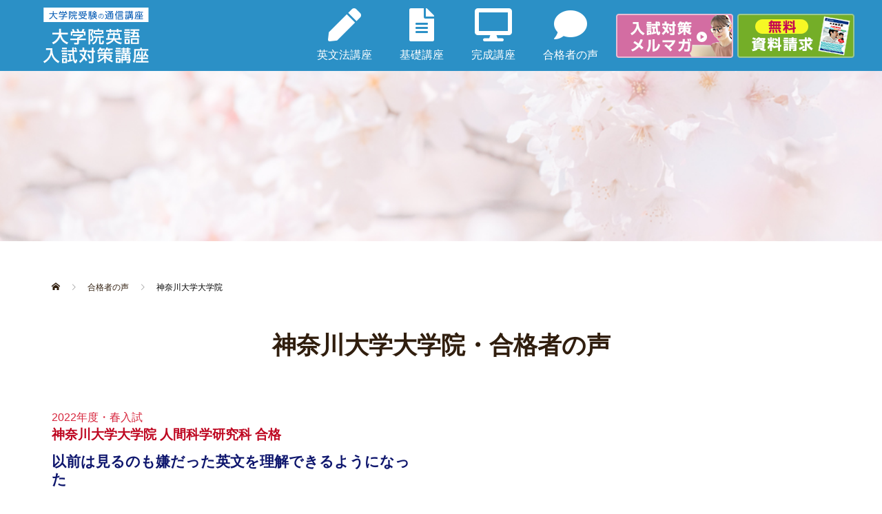

--- FILE ---
content_type: text/html; charset=UTF-8
request_url: https://eigo-tokui.jp/review/review-tag/%E7%A5%9E%E5%A5%88%E5%B7%9D%E5%A4%A7%E5%AD%A6%E5%A4%A7%E5%AD%A6%E9%99%A2
body_size: 13021
content:
<!DOCTYPE html>
<html lang="ja">
<head>

	<!-- Google Tag Manager -->
<script>(function(w,d,s,l,i){w[l]=w[l]||[];w[l].push({'gtm.start':
new Date().getTime(),event:'gtm.js'});var f=d.getElementsByTagName(s)[0],
j=d.createElement(s),dl=l!='dataLayer'?'&l='+l:'';j.async=true;j.src=
'https://www.googletagmanager.com/gtm.js?id='+i+dl;f.parentNode.insertBefore(j,f);
})(window,document,'script','dataLayer','GTM-WPGZ9Q5');</script>
<!-- End Google Tag Manager -->
	
<!-- Global site tag (gtag.js) - Google Analytics -->
<script async src="https://www.googletagmanager.com/gtag/js?id=UA-1198669-1"></script>
<script>
  window.dataLayer = window.dataLayer || [];
  function gtag(){dataLayer.push(arguments);}
  gtag('js', new Date());

  gtag('config', 'UA-1198669-1');
</script>

		<!-- Yahoo general tag -->
	<script async src="https://s.yimg.jp/images/listing/tool/cv/ytag.js"></script>
<script>
window.yjDataLayer = window.yjDataLayer || [];
function ytag() { yjDataLayer.push(arguments); }
ytag({"type":"ycl_cookie", "config":{"ycl_use_non_cookie_storage":true}});
</script>
	<!-- Yahoo general tag -->

<!-- Microsoft Advertising UET Tag -->
<script>(function(w,d,t,r,u){var f,n,i;w[u]=w[u]||[],f=function(){var o={ti:"187202040", enableAutoSpaTracking: true};o.q=w[u],w[u]=new UET(o),w[u].push("pageLoad")},n=d.createElement(t),n.src=r,n.async=1,n.onload=n.onreadystatechange=function(){var s=this.readyState;s&&s!=="loaded"&&s!=="complete"||(f(),n.onload=n.onreadystatechange=null)},i=d.getElementsByTagName(t)[0],i.parentNode.insertBefore(n,i)})(window,document,"script","//bat.bing.com/bat.js","uetq");</script>
<!-- End Microsoft Advertising UET Tag -->	
	
<meta charset="UTF-8">


<meta name="description" content="神奈川大学大学院に合格された受講者の声をご紹介します。少人数限定の添削指導ならデルタプラス大学院英語・入試対策講座【大学生・社会人向けの通信講座】無料資料請求も受付中。">






<meta name="viewport" content="width=device-width">
<title>神奈川大学大学院 &#8211; 大学院英語・入試対策講座【大学生・社会人向けの通信講座】</title>
<meta name='robots' content='max-image-preview:large' />
	<style>img:is([sizes="auto" i], [sizes^="auto," i]) { contain-intrinsic-size: 3000px 1500px }</style>
	
<!-- Google Tag Manager for WordPress by gtm4wp.com -->
<script data-cfasync="false" data-pagespeed-no-defer>
	var gtm4wp_datalayer_name = "dataLayer";
	var dataLayer = dataLayer || [];
</script>
<!-- End Google Tag Manager for WordPress by gtm4wp.com --><link rel='dns-prefetch' href='//www.googletagmanager.com' />
<link rel="alternate" type="application/rss+xml" title="大学院英語・入試対策講座【大学生・社会人向けの通信講座】 &raquo; 神奈川大学大学院 学校名 のフィード" href="https://eigo-tokui.jp/review/review-tag/%e7%a5%9e%e5%a5%88%e5%b7%9d%e5%a4%a7%e5%ad%a6%e5%a4%a7%e5%ad%a6%e9%99%a2/feed" />
<script type="text/javascript">
/* <![CDATA[ */
window._wpemojiSettings = {"baseUrl":"https:\/\/s.w.org\/images\/core\/emoji\/16.0.1\/72x72\/","ext":".png","svgUrl":"https:\/\/s.w.org\/images\/core\/emoji\/16.0.1\/svg\/","svgExt":".svg","source":{"concatemoji":"https:\/\/eigo-tokui.jp\/wp\/wp-includes\/js\/wp-emoji-release.min.js?ver=6.8.3"}};
/*! This file is auto-generated */
!function(s,n){var o,i,e;function c(e){try{var t={supportTests:e,timestamp:(new Date).valueOf()};sessionStorage.setItem(o,JSON.stringify(t))}catch(e){}}function p(e,t,n){e.clearRect(0,0,e.canvas.width,e.canvas.height),e.fillText(t,0,0);var t=new Uint32Array(e.getImageData(0,0,e.canvas.width,e.canvas.height).data),a=(e.clearRect(0,0,e.canvas.width,e.canvas.height),e.fillText(n,0,0),new Uint32Array(e.getImageData(0,0,e.canvas.width,e.canvas.height).data));return t.every(function(e,t){return e===a[t]})}function u(e,t){e.clearRect(0,0,e.canvas.width,e.canvas.height),e.fillText(t,0,0);for(var n=e.getImageData(16,16,1,1),a=0;a<n.data.length;a++)if(0!==n.data[a])return!1;return!0}function f(e,t,n,a){switch(t){case"flag":return n(e,"\ud83c\udff3\ufe0f\u200d\u26a7\ufe0f","\ud83c\udff3\ufe0f\u200b\u26a7\ufe0f")?!1:!n(e,"\ud83c\udde8\ud83c\uddf6","\ud83c\udde8\u200b\ud83c\uddf6")&&!n(e,"\ud83c\udff4\udb40\udc67\udb40\udc62\udb40\udc65\udb40\udc6e\udb40\udc67\udb40\udc7f","\ud83c\udff4\u200b\udb40\udc67\u200b\udb40\udc62\u200b\udb40\udc65\u200b\udb40\udc6e\u200b\udb40\udc67\u200b\udb40\udc7f");case"emoji":return!a(e,"\ud83e\udedf")}return!1}function g(e,t,n,a){var r="undefined"!=typeof WorkerGlobalScope&&self instanceof WorkerGlobalScope?new OffscreenCanvas(300,150):s.createElement("canvas"),o=r.getContext("2d",{willReadFrequently:!0}),i=(o.textBaseline="top",o.font="600 32px Arial",{});return e.forEach(function(e){i[e]=t(o,e,n,a)}),i}function t(e){var t=s.createElement("script");t.src=e,t.defer=!0,s.head.appendChild(t)}"undefined"!=typeof Promise&&(o="wpEmojiSettingsSupports",i=["flag","emoji"],n.supports={everything:!0,everythingExceptFlag:!0},e=new Promise(function(e){s.addEventListener("DOMContentLoaded",e,{once:!0})}),new Promise(function(t){var n=function(){try{var e=JSON.parse(sessionStorage.getItem(o));if("object"==typeof e&&"number"==typeof e.timestamp&&(new Date).valueOf()<e.timestamp+604800&&"object"==typeof e.supportTests)return e.supportTests}catch(e){}return null}();if(!n){if("undefined"!=typeof Worker&&"undefined"!=typeof OffscreenCanvas&&"undefined"!=typeof URL&&URL.createObjectURL&&"undefined"!=typeof Blob)try{var e="postMessage("+g.toString()+"("+[JSON.stringify(i),f.toString(),p.toString(),u.toString()].join(",")+"));",a=new Blob([e],{type:"text/javascript"}),r=new Worker(URL.createObjectURL(a),{name:"wpTestEmojiSupports"});return void(r.onmessage=function(e){c(n=e.data),r.terminate(),t(n)})}catch(e){}c(n=g(i,f,p,u))}t(n)}).then(function(e){for(var t in e)n.supports[t]=e[t],n.supports.everything=n.supports.everything&&n.supports[t],"flag"!==t&&(n.supports.everythingExceptFlag=n.supports.everythingExceptFlag&&n.supports[t]);n.supports.everythingExceptFlag=n.supports.everythingExceptFlag&&!n.supports.flag,n.DOMReady=!1,n.readyCallback=function(){n.DOMReady=!0}}).then(function(){return e}).then(function(){var e;n.supports.everything||(n.readyCallback(),(e=n.source||{}).concatemoji?t(e.concatemoji):e.wpemoji&&e.twemoji&&(t(e.twemoji),t(e.wpemoji)))}))}((window,document),window._wpemojiSettings);
/* ]]> */
</script>
<style id='wp-emoji-styles-inline-css' type='text/css'>

	img.wp-smiley, img.emoji {
		display: inline !important;
		border: none !important;
		box-shadow: none !important;
		height: 1em !important;
		width: 1em !important;
		margin: 0 0.07em !important;
		vertical-align: -0.1em !important;
		background: none !important;
		padding: 0 !important;
	}
</style>
<link rel='stylesheet' id='wp-block-library-css' href='https://eigo-tokui.jp/wp/wp-includes/css/dist/block-library/style.min.css?ver=6.8.3' type='text/css' media='all' />
<style id='classic-theme-styles-inline-css' type='text/css'>
/*! This file is auto-generated */
.wp-block-button__link{color:#fff;background-color:#32373c;border-radius:9999px;box-shadow:none;text-decoration:none;padding:calc(.667em + 2px) calc(1.333em + 2px);font-size:1.125em}.wp-block-file__button{background:#32373c;color:#fff;text-decoration:none}
</style>
<style id='global-styles-inline-css' type='text/css'>
:root{--wp--preset--aspect-ratio--square: 1;--wp--preset--aspect-ratio--4-3: 4/3;--wp--preset--aspect-ratio--3-4: 3/4;--wp--preset--aspect-ratio--3-2: 3/2;--wp--preset--aspect-ratio--2-3: 2/3;--wp--preset--aspect-ratio--16-9: 16/9;--wp--preset--aspect-ratio--9-16: 9/16;--wp--preset--color--black: #000000;--wp--preset--color--cyan-bluish-gray: #abb8c3;--wp--preset--color--white: #ffffff;--wp--preset--color--pale-pink: #f78da7;--wp--preset--color--vivid-red: #cf2e2e;--wp--preset--color--luminous-vivid-orange: #ff6900;--wp--preset--color--luminous-vivid-amber: #fcb900;--wp--preset--color--light-green-cyan: #7bdcb5;--wp--preset--color--vivid-green-cyan: #00d084;--wp--preset--color--pale-cyan-blue: #8ed1fc;--wp--preset--color--vivid-cyan-blue: #0693e3;--wp--preset--color--vivid-purple: #9b51e0;--wp--preset--gradient--vivid-cyan-blue-to-vivid-purple: linear-gradient(135deg,rgba(6,147,227,1) 0%,rgb(155,81,224) 100%);--wp--preset--gradient--light-green-cyan-to-vivid-green-cyan: linear-gradient(135deg,rgb(122,220,180) 0%,rgb(0,208,130) 100%);--wp--preset--gradient--luminous-vivid-amber-to-luminous-vivid-orange: linear-gradient(135deg,rgba(252,185,0,1) 0%,rgba(255,105,0,1) 100%);--wp--preset--gradient--luminous-vivid-orange-to-vivid-red: linear-gradient(135deg,rgba(255,105,0,1) 0%,rgb(207,46,46) 100%);--wp--preset--gradient--very-light-gray-to-cyan-bluish-gray: linear-gradient(135deg,rgb(238,238,238) 0%,rgb(169,184,195) 100%);--wp--preset--gradient--cool-to-warm-spectrum: linear-gradient(135deg,rgb(74,234,220) 0%,rgb(151,120,209) 20%,rgb(207,42,186) 40%,rgb(238,44,130) 60%,rgb(251,105,98) 80%,rgb(254,248,76) 100%);--wp--preset--gradient--blush-light-purple: linear-gradient(135deg,rgb(255,206,236) 0%,rgb(152,150,240) 100%);--wp--preset--gradient--blush-bordeaux: linear-gradient(135deg,rgb(254,205,165) 0%,rgb(254,45,45) 50%,rgb(107,0,62) 100%);--wp--preset--gradient--luminous-dusk: linear-gradient(135deg,rgb(255,203,112) 0%,rgb(199,81,192) 50%,rgb(65,88,208) 100%);--wp--preset--gradient--pale-ocean: linear-gradient(135deg,rgb(255,245,203) 0%,rgb(182,227,212) 50%,rgb(51,167,181) 100%);--wp--preset--gradient--electric-grass: linear-gradient(135deg,rgb(202,248,128) 0%,rgb(113,206,126) 100%);--wp--preset--gradient--midnight: linear-gradient(135deg,rgb(2,3,129) 0%,rgb(40,116,252) 100%);--wp--preset--font-size--small: 13px;--wp--preset--font-size--medium: 20px;--wp--preset--font-size--large: 36px;--wp--preset--font-size--x-large: 42px;--wp--preset--spacing--20: 0.44rem;--wp--preset--spacing--30: 0.67rem;--wp--preset--spacing--40: 1rem;--wp--preset--spacing--50: 1.5rem;--wp--preset--spacing--60: 2.25rem;--wp--preset--spacing--70: 3.38rem;--wp--preset--spacing--80: 5.06rem;--wp--preset--shadow--natural: 6px 6px 9px rgba(0, 0, 0, 0.2);--wp--preset--shadow--deep: 12px 12px 50px rgba(0, 0, 0, 0.4);--wp--preset--shadow--sharp: 6px 6px 0px rgba(0, 0, 0, 0.2);--wp--preset--shadow--outlined: 6px 6px 0px -3px rgba(255, 255, 255, 1), 6px 6px rgba(0, 0, 0, 1);--wp--preset--shadow--crisp: 6px 6px 0px rgba(0, 0, 0, 1);}:where(.is-layout-flex){gap: 0.5em;}:where(.is-layout-grid){gap: 0.5em;}body .is-layout-flex{display: flex;}.is-layout-flex{flex-wrap: wrap;align-items: center;}.is-layout-flex > :is(*, div){margin: 0;}body .is-layout-grid{display: grid;}.is-layout-grid > :is(*, div){margin: 0;}:where(.wp-block-columns.is-layout-flex){gap: 2em;}:where(.wp-block-columns.is-layout-grid){gap: 2em;}:where(.wp-block-post-template.is-layout-flex){gap: 1.25em;}:where(.wp-block-post-template.is-layout-grid){gap: 1.25em;}.has-black-color{color: var(--wp--preset--color--black) !important;}.has-cyan-bluish-gray-color{color: var(--wp--preset--color--cyan-bluish-gray) !important;}.has-white-color{color: var(--wp--preset--color--white) !important;}.has-pale-pink-color{color: var(--wp--preset--color--pale-pink) !important;}.has-vivid-red-color{color: var(--wp--preset--color--vivid-red) !important;}.has-luminous-vivid-orange-color{color: var(--wp--preset--color--luminous-vivid-orange) !important;}.has-luminous-vivid-amber-color{color: var(--wp--preset--color--luminous-vivid-amber) !important;}.has-light-green-cyan-color{color: var(--wp--preset--color--light-green-cyan) !important;}.has-vivid-green-cyan-color{color: var(--wp--preset--color--vivid-green-cyan) !important;}.has-pale-cyan-blue-color{color: var(--wp--preset--color--pale-cyan-blue) !important;}.has-vivid-cyan-blue-color{color: var(--wp--preset--color--vivid-cyan-blue) !important;}.has-vivid-purple-color{color: var(--wp--preset--color--vivid-purple) !important;}.has-black-background-color{background-color: var(--wp--preset--color--black) !important;}.has-cyan-bluish-gray-background-color{background-color: var(--wp--preset--color--cyan-bluish-gray) !important;}.has-white-background-color{background-color: var(--wp--preset--color--white) !important;}.has-pale-pink-background-color{background-color: var(--wp--preset--color--pale-pink) !important;}.has-vivid-red-background-color{background-color: var(--wp--preset--color--vivid-red) !important;}.has-luminous-vivid-orange-background-color{background-color: var(--wp--preset--color--luminous-vivid-orange) !important;}.has-luminous-vivid-amber-background-color{background-color: var(--wp--preset--color--luminous-vivid-amber) !important;}.has-light-green-cyan-background-color{background-color: var(--wp--preset--color--light-green-cyan) !important;}.has-vivid-green-cyan-background-color{background-color: var(--wp--preset--color--vivid-green-cyan) !important;}.has-pale-cyan-blue-background-color{background-color: var(--wp--preset--color--pale-cyan-blue) !important;}.has-vivid-cyan-blue-background-color{background-color: var(--wp--preset--color--vivid-cyan-blue) !important;}.has-vivid-purple-background-color{background-color: var(--wp--preset--color--vivid-purple) !important;}.has-black-border-color{border-color: var(--wp--preset--color--black) !important;}.has-cyan-bluish-gray-border-color{border-color: var(--wp--preset--color--cyan-bluish-gray) !important;}.has-white-border-color{border-color: var(--wp--preset--color--white) !important;}.has-pale-pink-border-color{border-color: var(--wp--preset--color--pale-pink) !important;}.has-vivid-red-border-color{border-color: var(--wp--preset--color--vivid-red) !important;}.has-luminous-vivid-orange-border-color{border-color: var(--wp--preset--color--luminous-vivid-orange) !important;}.has-luminous-vivid-amber-border-color{border-color: var(--wp--preset--color--luminous-vivid-amber) !important;}.has-light-green-cyan-border-color{border-color: var(--wp--preset--color--light-green-cyan) !important;}.has-vivid-green-cyan-border-color{border-color: var(--wp--preset--color--vivid-green-cyan) !important;}.has-pale-cyan-blue-border-color{border-color: var(--wp--preset--color--pale-cyan-blue) !important;}.has-vivid-cyan-blue-border-color{border-color: var(--wp--preset--color--vivid-cyan-blue) !important;}.has-vivid-purple-border-color{border-color: var(--wp--preset--color--vivid-purple) !important;}.has-vivid-cyan-blue-to-vivid-purple-gradient-background{background: var(--wp--preset--gradient--vivid-cyan-blue-to-vivid-purple) !important;}.has-light-green-cyan-to-vivid-green-cyan-gradient-background{background: var(--wp--preset--gradient--light-green-cyan-to-vivid-green-cyan) !important;}.has-luminous-vivid-amber-to-luminous-vivid-orange-gradient-background{background: var(--wp--preset--gradient--luminous-vivid-amber-to-luminous-vivid-orange) !important;}.has-luminous-vivid-orange-to-vivid-red-gradient-background{background: var(--wp--preset--gradient--luminous-vivid-orange-to-vivid-red) !important;}.has-very-light-gray-to-cyan-bluish-gray-gradient-background{background: var(--wp--preset--gradient--very-light-gray-to-cyan-bluish-gray) !important;}.has-cool-to-warm-spectrum-gradient-background{background: var(--wp--preset--gradient--cool-to-warm-spectrum) !important;}.has-blush-light-purple-gradient-background{background: var(--wp--preset--gradient--blush-light-purple) !important;}.has-blush-bordeaux-gradient-background{background: var(--wp--preset--gradient--blush-bordeaux) !important;}.has-luminous-dusk-gradient-background{background: var(--wp--preset--gradient--luminous-dusk) !important;}.has-pale-ocean-gradient-background{background: var(--wp--preset--gradient--pale-ocean) !important;}.has-electric-grass-gradient-background{background: var(--wp--preset--gradient--electric-grass) !important;}.has-midnight-gradient-background{background: var(--wp--preset--gradient--midnight) !important;}.has-small-font-size{font-size: var(--wp--preset--font-size--small) !important;}.has-medium-font-size{font-size: var(--wp--preset--font-size--medium) !important;}.has-large-font-size{font-size: var(--wp--preset--font-size--large) !important;}.has-x-large-font-size{font-size: var(--wp--preset--font-size--x-large) !important;}
:where(.wp-block-post-template.is-layout-flex){gap: 1.25em;}:where(.wp-block-post-template.is-layout-grid){gap: 1.25em;}
:where(.wp-block-columns.is-layout-flex){gap: 2em;}:where(.wp-block-columns.is-layout-grid){gap: 2em;}
:root :where(.wp-block-pullquote){font-size: 1.5em;line-height: 1.6;}
</style>
<link rel='stylesheet' id='parent-style-css' href='https://eigo-tokui.jp/wp/wp-content/themes/oops_tcd048/style.css?ver=6.8.3' type='text/css' media='all' />
<link rel='stylesheet' id='child-style-css' href='https://eigo-tokui.jp/wp/wp-content/themes/eigotokui/style.css?ver=6.8.3' type='text/css' media='all' />
<link rel='stylesheet' id='oops-slick-css' href='https://eigo-tokui.jp/wp/wp-content/themes/oops_tcd048/css/slick.min.css?ver=6.8.3' type='text/css' media='all' />
<link rel='stylesheet' id='oops-slick-theme-css' href='https://eigo-tokui.jp/wp/wp-content/themes/oops_tcd048/css/slick-theme.min.css?ver=6.8.3' type='text/css' media='all' />
<link rel='stylesheet' id='oops-style-css' href='https://eigo-tokui.jp/wp/wp-content/themes/eigotokui/style.css?ver=1.2' type='text/css' media='all' />
<link rel='stylesheet' id='oops-responsive-css' href='https://eigo-tokui.jp/wp/wp-content/themes/oops_tcd048/responsive.min.css?ver=1.2' type='text/css' media='all' />
<script type="text/javascript" src="https://eigo-tokui.jp/wp/wp-includes/js/jquery/jquery.min.js?ver=3.7.1" id="jquery-core-js"></script>
<script type="text/javascript" src="https://eigo-tokui.jp/wp/wp-includes/js/jquery/jquery-migrate.min.js?ver=3.4.1" id="jquery-migrate-js"></script>
<script type="text/javascript" src="https://eigo-tokui.jp/wp/wp-content/themes/oops_tcd048/js/jquery.cookie.js?ver=1.2" id="oops-cookie-js"></script>

<!-- Site Kit によって追加された Google タグ（gtag.js）スニペット -->
<!-- Google アナリティクス スニペット (Site Kit が追加) -->
<script type="text/javascript" src="https://www.googletagmanager.com/gtag/js?id=GT-TNFMK54" id="google_gtagjs-js" async></script>
<script type="text/javascript" id="google_gtagjs-js-after">
/* <![CDATA[ */
window.dataLayer = window.dataLayer || [];function gtag(){dataLayer.push(arguments);}
gtag("set","linker",{"domains":["eigo-tokui.jp"]});
gtag("js", new Date());
gtag("set", "developer_id.dZTNiMT", true);
gtag("config", "GT-TNFMK54");
 window._googlesitekit = window._googlesitekit || {}; window._googlesitekit.throttledEvents = []; window._googlesitekit.gtagEvent = (name, data) => { var key = JSON.stringify( { name, data } ); if ( !! window._googlesitekit.throttledEvents[ key ] ) { return; } window._googlesitekit.throttledEvents[ key ] = true; setTimeout( () => { delete window._googlesitekit.throttledEvents[ key ]; }, 5 ); gtag( "event", name, { ...data, event_source: "site-kit" } ); }; 
/* ]]> */
</script>
<link rel="https://api.w.org/" href="https://eigo-tokui.jp/wp-json/" /><link rel="EditURI" type="application/rsd+xml" title="RSD" href="https://eigo-tokui.jp/wp/xmlrpc.php?rsd" />
<meta name="generator" content="WordPress 6.8.3" />
<meta name="generator" content="Site Kit by Google 1.170.0" />
<!-- Google Tag Manager for WordPress by gtm4wp.com -->
<!-- GTM Container placement set to off -->
<script data-cfasync="false" data-pagespeed-no-defer type="text/javascript">
	var dataLayer_content = {"pagePostType":"review","pagePostType2":"tax-review","pageCategory":[]};
	dataLayer.push( dataLayer_content );
</script>
<script data-cfasync="false" data-pagespeed-no-defer type="text/javascript">
	console.warn && console.warn("[GTM4WP] Google Tag Manager container code placement set to OFF !!!");
	console.warn && console.warn("[GTM4WP] Data layer codes are active but GTM container must be loaded using custom coding !!!");
</script>
<!-- End Google Tag Manager for WordPress by gtm4wp.com --><link rel="canonical" href="https://eigo-tokui.jp">
<style>
.p-footer-cta--1 .p-footer-cta__inner { background: rgba( 0, 0, 0, 1); }
.p-footer-cta--1 .p-footer-cta__btn { background: #ff8000; }
.p-footer-cta--1 .p-footer-cta__btn:hover { background: #444444; }
.p-footer-cta--2 .p-footer-cta__inner { background: rgba( 0, 0, 0, 1); }
.p-footer-cta--2 .p-footer-cta__btn { background: #ff8000; }
.p-footer-cta--2 .p-footer-cta__btn:hover { background: #444444; }
.p-footer-cta--3 .p-footer-cta__inner { background: rgba( 0, 0, 0, 1); }
.p-footer-cta--3 .p-footer-cta__btn { background: #ff8000; }
.p-footer-cta--3 .p-footer-cta__btn:hover { background: #444444; }
</style>
<link rel="shortcut icon" href="https://eigo-tokui.jp/wp/wp-content/uploads/2020/11/favicon.ico">
<style>
/* Primary color */
.p-global-nav .sub-menu a, .p-news-ticker, .p-widget-dropdown, .p-widget-dropdown select, .p-headline, .p-latest-news__title, .l-footer, .p-menu-button.is-active { background: #2b90c6; }

/* Secondary color */
.p-global-nav .sub-menu li a:hover, .p-widget-search__submit:hover, .p-button, .p-review__button:hover, .p-pager__item a:hover, .c-comment__form-submit:hover { background: #265698; }
.l-header--large .p-global-nav > li > a:hover, .l-header--large.is-active .p-global-nav > li > a:hover, .p-global-nav > .current-menu-item > a, .p-global-nav > li > a:hover, .p-global-nav .current-menu-item > a .p-widget-list a:hover, .p-news-ticker__item-date { color: #265698; }

/* Tertiary color */
.p-button:hover, .slick-dots li.slick-active, .slick-dots li:hover { background: #50aadb; }
.p-article01__title a:hover, .p-article01__category a:hover, .p-footer-blog__archive-link:hover, .p-footer-nav a:hover, .p-social-nav__item a:hover, .p-index-content07__archive-link:hover, .p-news-ticker__archive-link:hover { color: #50aadb; }

/* font type */
body { font-family: Verdana, "ヒラギノ角ゴ ProN W3", "Hiragino Kaku Gothic ProN", "メイリオ", Meiryo, sans-serif; }

/* headline font type */
.p-index-slider__item-catch, .p-index-content01__catch, .p-index-content02__item-catch, .p-showcase__catch, .p-index-content04__catch, .p-index-content06__item-catch, .p-index-content07__catch, .p-index-content09__catch, .p-footer-blog__catch, .p-article01__title, .p-page-header__title, .p-headline, .p-article02__title, .p-latest-news__title h2, .p-review__name, .p-review-header__title, #js-header-video .caption .title, #js-header-youtube .caption .title {
font-family: Segoe UI, "ヒラギノ角ゴ ProN W3", "Hiragino Kaku Gothic ProN", "メイリオ", Meiryo, sans-serif; 
}

.p-index-slider__item:nth-child(1) .p-button { background: #ff8000; color: #000000; }
.p-index-slider__item:nth-child(1) .p-button:hover { background: #e37100; color: #ffffff; }
.p-index-slider__item:nth-child(2) .p-button { background: #ff8000; color: #000000; }
.p-index-slider__item:nth-child(2) .p-button:hover { background: #e37100; color: #ffffff; }
.p-index-slider__item:nth-child(3) .p-button { background: #ff8000; color: #000000; }
.p-index-slider__item:nth-child(3) .p-button:hover { background: #e37100; color: #ffffff; }
/* load */
@-webkit-keyframes loading-square-loader {
  0% { box-shadow: 16px -8px rgba(43, 144, 198, 0), 32px 0 rgba(43, 144, 198, 0), 0 -16px rgba(43, 144, 198, 0), 16px -16px rgba(43, 144, 198, 0), 32px -16px rgba(43, 144, 198, 0), 0 -32px rgba(43, 144, 198, 0), 16px -32px rgba(43, 144, 198, 0), 32px -32px rgba(242, 205, 123, 0); }
  5% { box-shadow: 16px -8px rgba(43, 144, 198, 0), 32px 0 rgba(43, 144, 198, 0), 0 -16px rgba(43, 144, 198, 0), 16px -16px rgba(43, 144, 198, 0), 32px -16px rgba(43, 144, 198, 0), 0 -32px rgba(43, 144, 198, 0), 16px -32px rgba(43, 144, 198, 0), 32px -32px rgba(242, 205, 123, 0); }
  10% { box-shadow: 16px 0 rgba(43, 144, 198, 1), 32px -8px rgba(43, 144, 198, 0), 0 -16px rgba(43, 144, 198, 0), 16px -16px rgba(43, 144, 198, 0), 32px -16px rgba(43, 144, 198, 0), 0 -32px rgba(43, 144, 198, 0), 16px -32px rgba(43, 144, 198, 0), 32px -32px rgba(242, 205, 123, 0); }
  15% { box-shadow: 16px 0 rgba(43, 144, 198, 1), 32px 0 rgba(43, 144, 198, 1), 0 -24px rgba(43, 144, 198, 0), 16px -16px rgba(43, 144, 198, 0), 32px -16px rgba(43, 144, 198, 0), 0 -32px rgba(43, 144, 198, 0), 16px -32px rgba(43, 144, 198, 0), 32px -32px rgba(242, 205, 123, 0); }
  20% { box-shadow: 16px 0 rgba(43, 144, 198, 1), 32px 0 rgba(43, 144, 198, 1), 0 -16px rgba(43, 144, 198, 1), 16px -24px rgba(43, 144, 198, 0), 32px -16px rgba(43, 144, 198, 0), 0 -32px rgba(43, 144, 198, 0), 16px -32px rgba(43, 144, 198, 0), 32px -32px rgba(242, 205, 123, 0); }
  25% { box-shadow: 16px 0 rgba(43, 144, 198, 1), 32px 0 rgba(43, 144, 198, 1), 0 -16px rgba(43, 144, 198, 1), 16px -16px rgba(43, 144, 198, 1), 32px -24px rgba(43, 144, 198, 0), 0 -32px rgba(43, 144, 198, 0), 16px -32px rgba(43, 144, 198, 0), 32px -32px rgba(242, 205, 123, 0); }
  30% { box-shadow: 16px 0 rgba(43, 144, 198, 1), 32px 0 rgba(43, 144, 198, 1), 0 -16px rgba(43, 144, 198, 1), 16px -16px rgba(43, 144, 198, 1), 32px -16px rgba(43, 144, 198, 1), 0 -50px rgba(43, 144, 198, 0), 16px -32px rgba(43, 144, 198, 0), 32px -32px rgba(242, 205, 123, 0); }
  35% { box-shadow: 16px 0 rgba(43, 144, 198, 1), 32px 0 rgba(43, 144, 198, 1), 0 -16px rgba(43, 144, 198, 1), 16px -16px rgba(43, 144, 198, 1), 32px -16px rgba(43, 144, 198, 1), 0 -32px rgba(43, 144, 198, 1), 16px -50px rgba(43, 144, 198, 0), 32px -32px rgba(242, 205, 123, 0); }
  40% { box-shadow: 16px 0 rgba(43, 144, 198, 1), 32px 0 rgba(43, 144, 198, 1), 0 -16px rgba(43, 144, 198, 1), 16px -16px rgba(43, 144, 198, 1), 32px -16px rgba(43, 144, 198, 1), 0 -32px rgba(43, 144, 198, 1), 16px -32px rgba(43, 144, 198, 1), 32px -50px rgba(242, 205, 123, 0); }
  45%, 55% { box-shadow: 16px 0 rgba(43, 144, 198, 1), 32px 0 rgba(43, 144, 198, 1), 0 -16px rgba(43, 144, 198, 1), 16px -16px rgba(43, 144, 198, 1), 32px -16px rgba(43, 144, 198, 1), 0 -32px rgba(43, 144, 198, 1), 16px -32px rgba(43, 144, 198, 1), 32px -32px rgba(38, 86, 152, 1); }
  60% { box-shadow: 16px 8px rgba(43, 144, 198, 0), 32px 0 rgba(43, 144, 198, 1), 0 -16px rgba(43, 144, 198, 1), 16px -16px rgba(43, 144, 198, 1), 32px -16px rgba(43, 144, 198, 1), 0 -32px rgba(43, 144, 198, 1), 16px -32px rgba(43, 144, 198, 1), 32px -32px rgba(38, 86, 152, 1); }
  65% { box-shadow: 16px 8px rgba(43, 144, 198, 0), 32px 8px rgba(43, 144, 198, 0), 0 -16px rgba(43, 144, 198, 1), 16px -16px rgba(43, 144, 198, 1), 32px -16px rgba(43, 144, 198, 1), 0 -32px rgba(43, 144, 198, 1), 16px -32px rgba(43, 144, 198, 1), 32px -32px rgba(38, 86, 152, 1); }
  70% { box-shadow: 16px 8px rgba(43, 144, 198, 0), 32px 8px rgba(43, 144, 198, 0), 0 -8px rgba(43, 144, 198, 0), 16px -16px rgba(43, 144, 198, 1), 32px -16px rgba(43, 144, 198, 1), 0 -32px rgba(43, 144, 198, 1), 16px -32px rgba(43, 144, 198, 1), 32px -32px rgba(38, 86, 152, 1); }
  75% { box-shadow: 16px 8px rgba(43, 144, 198, 0), 32px 8px rgba(43, 144, 198, 0), 0 -8px rgba(43, 144, 198, 0), 16px -8px rgba(43, 144, 198, 0), 32px -16px rgba(43, 144, 198, 1), 0 -32px rgba(43, 144, 198, 1), 16px -32px rgba(43, 144, 198, 1), 32px -32px rgba(38, 86, 152, 1); }
  80% { box-shadow: 16px 8px rgba(43, 144, 198, 0), 32px 8px rgba(43, 144, 198, 0), 0 -8px rgba(43, 144, 198, 0), 16px -8px rgba(43, 144, 198, 0), 32px -8px rgba(43, 144, 198, 0), 0 -32px rgba(43, 144, 198, 1), 16px -32px rgba(43, 144, 198, 1), 32px -32px rgba(38, 86, 152, 1); }
  85% { box-shadow: 16px 8px rgba(43, 144, 198, 0), 32px 8px rgba(43, 144, 198, 0), 0 -8px rgba(43, 144, 198, 0), 16px -8px rgba(43, 144, 198, 0), 32px -8px rgba(43, 144, 198, 0), 0 -24px rgba(43, 144, 198, 0), 16px -32px rgba(43, 144, 198, 1), 32px -32px rgba(38, 86, 152, 1); }
  90% { box-shadow: 16px 8px rgba(43, 144, 198, 0), 32px 8px rgba(43, 144, 198, 0), 0 -8px rgba(43, 144, 198, 0), 16px -8px rgba(43, 144, 198, 0), 32px -8px rgba(43, 144, 198, 0), 0 -24px rgba(43, 144, 198, 0), 16px -24px rgba(43, 144, 198, 0), 32px -32px rgba(38, 86, 152, 1); }
  95%, 100% { box-shadow: 16px 8px rgba(43, 144, 198, 0), 32px 8px rgba(43, 144, 198, 0), 0 -8px rgba(43, 144, 198, 0), 16px -8px rgba(43, 144, 198, 0), 32px -8px rgba(43, 144, 198, 0), 0 -24px rgba(43, 144, 198, 0), 16px -24px rgba(43, 144, 198, 0), 32px -24px rgba(38, 86, 152, 0); }
}
@keyframes loading-square-loader {
  0% { box-shadow: 16px -8px rgba(43, 144, 198, 0), 32px 0 rgba(43, 144, 198, 0), 0 -16px rgba(43, 144, 198, 0), 16px -16px rgba(43, 144, 198, 0), 32px -16px rgba(43, 144, 198, 0), 0 -32px rgba(43, 144, 198, 0), 16px -32px rgba(43, 144, 198, 0), 32px -32px rgba(242, 205, 123, 0); }
  5% { box-shadow: 16px -8px rgba(43, 144, 198, 0), 32px 0 rgba(43, 144, 198, 0), 0 -16px rgba(43, 144, 198, 0), 16px -16px rgba(43, 144, 198, 0), 32px -16px rgba(43, 144, 198, 0), 0 -32px rgba(43, 144, 198, 0), 16px -32px rgba(43, 144, 198, 0), 32px -32px rgba(242, 205, 123, 0); }
  10% { box-shadow: 16px 0 rgba(43, 144, 198, 1), 32px -8px rgba(43, 144, 198, 0), 0 -16px rgba(43, 144, 198, 0), 16px -16px rgba(43, 144, 198, 0), 32px -16px rgba(43, 144, 198, 0), 0 -32px rgba(43, 144, 198, 0), 16px -32px rgba(43, 144, 198, 0), 32px -32px rgba(242, 205, 123, 0); }
  15% { box-shadow: 16px 0 rgba(43, 144, 198, 1), 32px 0 rgba(43, 144, 198, 1), 0 -24px rgba(43, 144, 198, 0), 16px -16px rgba(43, 144, 198, 0), 32px -16px rgba(43, 144, 198, 0), 0 -32px rgba(43, 144, 198, 0), 16px -32px rgba(43, 144, 198, 0), 32px -32px rgba(242, 205, 123, 0); }
  20% { box-shadow: 16px 0 rgba(43, 144, 198, 1), 32px 0 rgba(43, 144, 198, 1), 0 -16px rgba(43, 144, 198, 1), 16px -24px rgba(43, 144, 198, 0), 32px -16px rgba(43, 144, 198, 0), 0 -32px rgba(43, 144, 198, 0), 16px -32px rgba(43, 144, 198, 0), 32px -32px rgba(242, 205, 123, 0); }
  25% { box-shadow: 16px 0 rgba(43, 144, 198, 1), 32px 0 rgba(43, 144, 198, 1), 0 -16px rgba(43, 144, 198, 1), 16px -16px rgba(43, 144, 198, 1), 32px -24px rgba(43, 144, 198, 0), 0 -32px rgba(43, 144, 198, 0), 16px -32px rgba(43, 144, 198, 0), 32px -32px rgba(242, 205, 123, 0); }
  30% { box-shadow: 16px 0 rgba(43, 144, 198, 1), 32px 0 rgba(43, 144, 198, 1), 0 -16px rgba(43, 144, 198, 1), 16px -16px rgba(43, 144, 198, 1), 32px -16px rgba(43, 144, 198, 1), 0 -50px rgba(43, 144, 198, 0), 16px -32px rgba(43, 144, 198, 0), 32px -32px rgba(242, 205, 123, 0); }
  35% { box-shadow: 16px 0 rgba(43, 144, 198, 1), 32px 0 rgba(43, 144, 198, 1), 0 -16px rgba(43, 144, 198, 1), 16px -16px rgba(43, 144, 198, 1), 32px -16px rgba(43, 144, 198, 1), 0 -32px rgba(43, 144, 198, 1), 16px -50px rgba(43, 144, 198, 0), 32px -32px rgba(242, 205, 123, 0); }
  40% { box-shadow: 16px 0 rgba(43, 144, 198, 1), 32px 0 rgba(43, 144, 198, 1), 0 -16px rgba(43, 144, 198, 1), 16px -16px rgba(43, 144, 198, 1), 32px -16px rgba(43, 144, 198, 1), 0 -32px rgba(43, 144, 198, 1), 16px -32px rgba(43, 144, 198, 1), 32px -50px rgba(242, 205, 123, 0); }
  45%, 55% { box-shadow: 16px 0 rgba(43, 144, 198, 1), 32px 0 rgba(43, 144, 198, 1), 0 -16px rgba(43, 144, 198, 1), 16px -16px rgba(43, 144, 198, 1), 32px -16px rgba(43, 144, 198, 1), 0 -32px rgba(43, 144, 198, 1), 16px -32px rgba(43, 144, 198, 1), 32px -32px rgba(38, 86, 152, 1); }
  60% { box-shadow: 16px 8px rgba(43, 144, 198, 0), 32px 0 rgba(43, 144, 198, 1), 0 -16px rgba(43, 144, 198, 1), 16px -16px rgba(43, 144, 198, 1), 32px -16px rgba(43, 144, 198, 1), 0 -32px rgba(43, 144, 198, 1), 16px -32px rgba(43, 144, 198, 1), 32px -32px rgba(38, 86, 152, 1); }
  65% { box-shadow: 16px 8px rgba(43, 144, 198, 0), 32px 8px rgba(43, 144, 198, 0), 0 -16px rgba(43, 144, 198, 1), 16px -16px rgba(43, 144, 198, 1), 32px -16px rgba(43, 144, 198, 1), 0 -32px rgba(43, 144, 198, 1), 16px -32px rgba(43, 144, 198, 1), 32px -32px rgba(38, 86, 152, 1); }
  70% { box-shadow: 16px 8px rgba(43, 144, 198, 0), 32px 8px rgba(43, 144, 198, 0), 0 -8px rgba(43, 144, 198, 0), 16px -16px rgba(43, 144, 198, 1), 32px -16px rgba(43, 144, 198, 1), 0 -32px rgba(43, 144, 198, 1), 16px -32px rgba(43, 144, 198, 1), 32px -32px rgba(38, 86, 152, 1); }
  75% { box-shadow: 16px 8px rgba(43, 144, 198, 0), 32px 8px rgba(43, 144, 198, 0), 0 -8px rgba(43, 144, 198, 0), 16px -8px rgba(43, 144, 198, 0), 32px -16px rgba(43, 144, 198, 1), 0 -32px rgba(43, 144, 198, 1), 16px -32px rgba(43, 144, 198, 1), 32px -32px rgba(38, 86, 152, 1); }
  80% { box-shadow: 16px 8px rgba(43, 144, 198, 0), 32px 8px rgba(43, 144, 198, 0), 0 -8px rgba(43, 144, 198, 0), 16px -8px rgba(43, 144, 198, 0), 32px -8px rgba(43, 144, 198, 0), 0 -32px rgba(43, 144, 198, 1), 16px -32px rgba(43, 144, 198, 1), 32px -32px rgba(38, 86, 152, 1); }
  85% { box-shadow: 16px 8px rgba(43, 144, 198, 0), 32px 8px rgba(43, 144, 198, 0), 0 -8px rgba(43, 144, 198, 0), 16px -8px rgba(43, 144, 198, 0), 32px -8px rgba(43, 144, 198, 0), 0 -24px rgba(43, 144, 198, 0), 16px -32px rgba(43, 144, 198, 1), 32px -32px rgba(38, 86, 152, 1); }
  90% { box-shadow: 16px 8px rgba(43, 144, 198, 0), 32px 8px rgba(43, 144, 198, 0), 0 -8px rgba(43, 144, 198, 0), 16px -8px rgba(43, 144, 198, 0), 32px -8px rgba(43, 144, 198, 0), 0 -24px rgba(43, 144, 198, 0), 16px -24px rgba(43, 144, 198, 0), 32px -32px rgba(38, 86, 152, 1); }
  95%, 100% { box-shadow: 16px 8px rgba(43, 144, 198, 0), 32px 8px rgba(43, 144, 198, 0), 0 -8px rgba(43, 144, 198, 0), 16px -8px rgba(43, 144, 198, 0), 32px -8px rgba(43, 144, 198, 0), 0 -24px rgba(43, 144, 198, 0), 16px -24px rgba(43, 144, 198, 0), 32px -24px rgba(38, 86, 152, 0); }
}

.c-load--type2:before { box-shadow: 16px 0 0 rgba(43, 144, 198, 1), 32px 0 0 rgba(43, 144, 198, 1), 0 -16px 0 rgba(43, 144, 198, 1), 16px -16px 0 rgba(43, 144, 198, 1), 32px -16px 0 rgba(43, 144, 198, 1), 0 -32px rgba(43, 144, 198, 1), 16px -32px rgba(43, 144, 198, 1), 32px -32px rgba(38, 86, 152, 0); }
.c-load--type2:after { background-color: rgba(38, 86, 152, 1); }
.c-load--type1 { border: 3px solid rgba(43, 144, 198, 0.2); border-top-color: #2b90c6; }
#site_loader_animation.c-load--type3 i { background: #2b90c6; }

/* hover effect */
.p-hover-effect--type1:hover img { -webkit-transform: scale(1.2) rotate(2deg); transform: scale(1.2) rotate(2deg); }
.p-hover-effect--type2 img { margin-left: 15px; -webkit-transform: scale(1.2) translate3d(-15px, 0, 0); transform: scale(1.2) translate3d(-15px, 0, 0);}
.p-hover-effect--type2:hover img { opacity: 0.5 }
.p-hover-effect--type3 { background: #ffffff; }
.p-hover-effect--type3:hover img { opacity: 0.5; }

/* Page header */

/* Entry body */
.p-entry__body a { color: #0058b3; }

/* Header */
.l-header, .l-header--large.is-active { background: rgba(43, 144, 198, 1); }
.l-header__logo a { color: #ffffff; } 
.p-global-nav > li > a, .l-header--large.is-active .p-global-nav > li > a { color: #ffffff; }

/* Contents builder */

/* Footer bar */

/* Responsive */
@media only screen and (max-width: 1200px) {
.l-header, .l-header--large.is-active { background: #2b90c6; }
.p-global-nav { background: rgba(43, 144, 198, 1); }	
.l-header__logo a { color: #ffffff; } 
}
@media only screen and (max-width: 767px) {

@-webkit-keyframes loading-square-loader {
  0% { box-shadow: 10px -5px rgba(43, 144, 198, 0), 20px 0 rgba(43, 144, 198, 0), 0 -10px rgba(43, 144, 198, 0), 10px -10px rgba(43, 144, 198, 0), 20px -10px rgba(43, 144, 198, 0), 0 -20px rgba(43, 144, 198, 0), 10px -20px rgba(43, 144, 198, 0), 20px -20px rgba(242, 205, 123, 0); }
  5% { box-shadow: 10px -5px rgba(43, 144, 198, 0), 20px 0 rgba(43, 144, 198, 0), 0 -10px rgba(43, 144, 198, 0), 10px -10px rgba(43, 144, 198, 0), 20px -10px rgba(43, 144, 198, 0), 0 -20px rgba(43, 144, 198, 0), 10px -20px rgba(43, 144, 198, 0), 20px -20px rgba(242, 205, 123, 0); }
  10% { box-shadow: 10px 0 rgba(43, 144, 198, 1), 20px -5px rgba(43, 144, 198, 0), 0 -10px rgba(43, 144, 198, 0), 10px -10px rgba(43, 144, 198, 0), 20px -10px rgba(43, 144, 198, 0), 0 -20px rgba(43, 144, 198, 0), 10px -20px rgba(43, 144, 198, 0), 20px -20px rgba(242, 205, 123, 0); }
  15% { box-shadow: 10px 0 rgba(43, 144, 198, 1), 20px 0 rgba(43, 144, 198, 1), 0 -15px rgba(43, 144, 198, 0), 10px -10px rgba(43, 144, 198, 0), 20px -10px rgba(43, 144, 198, 0), 0 -20px rgba(43, 144, 198, 0), 10px -20px rgba(43, 144, 198, 0), 20px -20px rgba(242, 205, 123, 0); }
  20% { box-shadow: 10px 0 rgba(43, 144, 198, 1), 20px 0 rgba(43, 144, 198, 1), 0 -10px rgba(43, 144, 198, 1), 10px -15px rgba(43, 144, 198, 0), 20px -10px rgba(43, 144, 198, 0), 0 -20px rgba(43, 144, 198, 0), 10px -20px rgba(43, 144, 198, 0), 20px -20px rgba(242, 205, 123, 0); }
  25% { box-shadow: 10px 0 rgba(43, 144, 198, 1), 20px 0 rgba(43, 144, 198, 1), 0 -10px rgba(43, 144, 198, 1), 10px -10px rgba(43, 144, 198, 1), 20px -15px rgba(43, 144, 198, 0), 0 -20px rgba(43, 144, 198, 0), 10px -20px rgba(43, 144, 198, 0), 20px -20px rgba(242, 205, 123, 0); }
  30% { box-shadow: 10px 0 rgba(43, 144, 198, 1), 20px 0 rgba(43, 144, 198, 1), 0 -10px rgba(43, 144, 198, 1), 10px -10px rgba(43, 144, 198, 1), 20px -10px rgba(43, 144, 198, 1), 0 -50px rgba(43, 144, 198, 0), 10px -20px rgba(43, 144, 198, 0), 20px -20px rgba(242, 205, 123, 0); }
  35% { box-shadow: 10px 0 rgba(43, 144, 198, 1), 20px 0 rgba(43, 144, 198, 1), 0 -10px rgba(43, 144, 198, 1), 10px -10px rgba(43, 144, 198, 1), 20px -10px rgba(43, 144, 198, 1), 0 -20px rgba(43, 144, 198, 1), 10px -50px rgba(43, 144, 198, 0), 20px -20px rgba(242, 205, 123, 0); }
  40% { box-shadow: 10px 0 rgba(43, 144, 198, 1), 20px 0 rgba(43, 144, 198, 1), 0 -10px rgba(43, 144, 198, 1), 10px -10px rgba(43, 144, 198, 1), 20px -10px rgba(43, 144, 198, 1), 0 -20px rgba(43, 144, 198, 1), 10px -20px rgba(43, 144, 198, 1), 20px -50px rgba(242, 205, 123, 0); }
  45%, 55% { box-shadow: 10px 0 rgba(43, 144, 198, 1), 20px 0 rgba(43, 144, 198, 1), 0 -10px rgba(43, 144, 198, 1), 10px -10px rgba(43, 144, 198, 1), 20px -10px rgba(43, 144, 198, 1), 0 -20px rgba(43, 144, 198, 1), 10px -20px rgba(43, 144, 198, 1), 20px -20px rgba(38, 86, 152, 1); }
  60% { box-shadow: 10px 5px rgba(43, 144, 198, 0), 20px 0 rgba(43, 144, 198, 1), 0 -10px rgba(43, 144, 198, 1), 10px -10px rgba(43, 144, 198, 1), 20px -10px rgba(43, 144, 198, 1), 0 -20px rgba(43, 144, 198, 1), 10px -20px rgba(43, 144, 198, 1), 20px -20px rgba(38, 86, 152, 1); }
  65% { box-shadow: 10px 5px rgba(43, 144, 198, 0), 20px 5px rgba(43, 144, 198, 0), 0 -10px rgba(43, 144, 198, 1), 10px -10px rgba(43, 144, 198, 1), 20px -10px rgba(43, 144, 198, 1), 0 -20px rgba(43, 144, 198, 1), 10px -20px rgba(43, 144, 198, 1), 20px -20px rgba(38, 86, 152, 1); }
  70% { box-shadow: 10px 5px rgba(43, 144, 198, 0), 20px 5px rgba(43, 144, 198, 0), 0 -5px rgba(43, 144, 198, 0), 10px -10px rgba(43, 144, 198, 1), 20px -10px rgba(43, 144, 198, 1), 0 -20px rgba(43, 144, 198, 1), 10px -20px rgba(43, 144, 198, 1), 20px -20px rgba(38, 86, 152, 1); }
  75% { box-shadow: 10px 5px rgba(43, 144, 198, 0), 20px 5px rgba(43, 144, 198, 0), 0 -5px rgba(43, 144, 198, 0), 10px -5px rgba(43, 144, 198, 0), 20px -10px rgba(43, 144, 198, 1), 0 -20px rgba(43, 144, 198, 1), 10px -20px rgba(43, 144, 198, 1), 20px -20px rgba(38, 86, 152, 1); }
  80% { box-shadow: 10px 5px rgba(43, 144, 198, 0), 20px 5px rgba(43, 144, 198, 0), 0 -5px rgba(43, 144, 198, 0), 10px -5px rgba(43, 144, 198, 0), 20px -5px rgba(43, 144, 198, 0), 0 -20px rgba(43, 144, 198, 1), 10px -20px rgba(43, 144, 198, 1), 20px -20px rgba(38, 86, 152, 1); }
  85% { box-shadow: 10px 5px rgba(43, 144, 198, 0), 20px 5px rgba(43, 144, 198, 0), 0 -5px rgba(43, 144, 198, 0), 10px -5px rgba(43, 144, 198, 0), 20px -5px rgba(43, 144, 198, 0), 0 -15px rgba(43, 144, 198, 0), 10px -20px rgba(43, 144, 198, 1), 20px -20px rgba(38, 86, 152, 1); }
  90% { box-shadow: 10px 5px rgba(43, 144, 198, 0), 20px 5px rgba(43, 144, 198, 0), 0 -5px rgba(43, 144, 198, 0), 10px -5px rgba(43, 144, 198, 0), 20px -5px rgba(43, 144, 198, 0), 0 -15px rgba(43, 144, 198, 0), 10px -15px rgba(43, 144, 198, 0), 20px -20px rgba(38, 86, 152, 1); }
  95%, 100% { box-shadow: 10px 5px rgba(43, 144, 198, 0), 20px 5px rgba(43, 144, 198, 0), 0 -5px rgba(43, 144, 198, 0), 10px -5px rgba(43, 144, 198, 0), 20px -5px rgba(43, 144, 198, 0), 0 -15px rgba(43, 144, 198, 0), 10px -15px rgba(43, 144, 198, 0), 20px -15px rgba(38, 86, 152, 0); }
}
@keyframes loading-square-loader {
  0% { box-shadow: 10px -5px rgba(43, 144, 198, 0), 20px 0 rgba(43, 144, 198, 0), 0 -10px rgba(43, 144, 198, 0), 10px -10px rgba(43, 144, 198, 0), 20px -10px rgba(43, 144, 198, 0), 0 -20px rgba(43, 144, 198, 0), 10px -20px rgba(43, 144, 198, 0), 20px -20px rgba(242, 205, 123, 0); }
  5% { box-shadow: 10px -5px rgba(43, 144, 198, 0), 20px 0 rgba(43, 144, 198, 0), 0 -10px rgba(43, 144, 198, 0), 10px -10px rgba(43, 144, 198, 0), 20px -10px rgba(43, 144, 198, 0), 0 -20px rgba(43, 144, 198, 0), 10px -20px rgba(43, 144, 198, 0), 20px -20px rgba(242, 205, 123, 0); }
  10% { box-shadow: 10px 0 rgba(43, 144, 198, 1), 20px -5px rgba(43, 144, 198, 0), 0 -10px rgba(43, 144, 198, 0), 10px -10px rgba(43, 144, 198, 0), 20px -10px rgba(43, 144, 198, 0), 0 -20px rgba(43, 144, 198, 0), 10px -20px rgba(43, 144, 198, 0), 20px -20px rgba(242, 205, 123, 0); }
  15% { box-shadow: 10px 0 rgba(43, 144, 198, 1), 20px 0 rgba(43, 144, 198, 1), 0 -15px rgba(43, 144, 198, 0), 10px -10px rgba(43, 144, 198, 0), 20px -10px rgba(43, 144, 198, 0), 0 -20px rgba(43, 144, 198, 0), 10px -20px rgba(43, 144, 198, 0), 20px -20px rgba(242, 205, 123, 0); }
  20% { box-shadow: 10px 0 rgba(43, 144, 198, 1), 20px 0 rgba(43, 144, 198, 1), 0 -10px rgba(43, 144, 198, 1), 10px -15px rgba(43, 144, 198, 0), 20px -10px rgba(43, 144, 198, 0), 0 -20px rgba(43, 144, 198, 0), 10px -20px rgba(43, 144, 198, 0), 20px -20px rgba(242, 205, 123, 0); }
  25% { box-shadow: 10px 0 rgba(43, 144, 198, 1), 20px 0 rgba(43, 144, 198, 1), 0 -10px rgba(43, 144, 198, 1), 10px -10px rgba(43, 144, 198, 1), 20px -15px rgba(43, 144, 198, 0), 0 -20px rgba(43, 144, 198, 0), 10px -20px rgba(43, 144, 198, 0), 20px -20px rgba(242, 205, 123, 0); }
  30% { box-shadow: 10px 0 rgba(43, 144, 198, 1), 20px 0 rgba(43, 144, 198, 1), 0 -10px rgba(43, 144, 198, 1), 10px -10px rgba(43, 144, 198, 1), 20px -10px rgba(43, 144, 198, 1), 0 -50px rgba(43, 144, 198, 0), 10px -20px rgba(43, 144, 198, 0), 20px -20px rgba(242, 205, 123, 0); }
  35% { box-shadow: 10px 0 rgba(43, 144, 198, 1), 20px 0 rgba(43, 144, 198, 1), 0 -10px rgba(43, 144, 198, 1), 10px -10px rgba(43, 144, 198, 1), 20px -10px rgba(43, 144, 198, 1), 0 -20px rgba(43, 144, 198, 1), 10px -50px rgba(43, 144, 198, 0), 20px -20px rgba(242, 205, 123, 0); }
  40% { box-shadow: 10px 0 rgba(43, 144, 198, 1), 20px 0 rgba(43, 144, 198, 1), 0 -10px rgba(43, 144, 198, 1), 10px -10px rgba(43, 144, 198, 1), 20px -10px rgba(43, 144, 198, 1), 0 -20px rgba(43, 144, 198, 1), 10px -20px rgba(43, 144, 198, 1), 20px -50px rgba(242, 205, 123, 0); }
  45%, 55% { box-shadow: 10px 0 rgba(43, 144, 198, 1), 20px 0 rgba(43, 144, 198, 1), 0 -10px rgba(43, 144, 198, 1), 10px -10px rgba(43, 144, 198, 1), 20px -10px rgba(43, 144, 198, 1), 0 -20px rgba(43, 144, 198, 1), 10px -20px rgba(43, 144, 198, 1), 20px -20px rgba(38, 86, 152, 1); }
  60% { box-shadow: 10px 5px rgba(43, 144, 198, 0), 20px 0 rgba(43, 144, 198, 1), 0 -10px rgba(43, 144, 198, 1), 10px -10px rgba(43, 144, 198, 1), 20px -10px rgba(43, 144, 198, 1), 0 -20px rgba(43, 144, 198, 1), 10px -20px rgba(43, 144, 198, 1), 20px -20px rgba(38, 86, 152, 1); }
  65% { box-shadow: 10px 5px rgba(43, 144, 198, 0), 20px 5px rgba(43, 144, 198, 0), 0 -10px rgba(43, 144, 198, 1), 10px -10px rgba(43, 144, 198, 1), 20px -10px rgba(43, 144, 198, 1), 0 -20px rgba(43, 144, 198, 1), 10px -20px rgba(43, 144, 198, 1), 20px -20px rgba(38, 86, 152, 1); }
  70% { box-shadow: 10px 5px rgba(43, 144, 198, 0), 20px 5px rgba(43, 144, 198, 0), 0 -5px rgba(43, 144, 198, 0), 10px -10px rgba(43, 144, 198, 1), 20px -10px rgba(43, 144, 198, 1), 0 -20px rgba(43, 144, 198, 1), 10px -20px rgba(43, 144, 198, 1), 20px -20px rgba(38, 86, 152, 1); }
  75% { box-shadow: 10px 5px rgba(43, 144, 198, 0), 20px 5px rgba(43, 144, 198, 0), 0 -5px rgba(43, 144, 198, 0), 10px -5px rgba(43, 144, 198, 0), 20px -10px rgba(43, 144, 198, 1), 0 -20px rgba(43, 144, 198, 1), 10px -20px rgba(43, 144, 198, 1), 20px -20px rgba(38, 86, 152, 1); }
  80% { box-shadow: 10px 5px rgba(43, 144, 198, 0), 20px 5px rgba(43, 144, 198, 0), 0 -5px rgba(43, 144, 198, 0), 10px -5px rgba(43, 144, 198, 0), 20px -5px rgba(43, 144, 198, 0), 0 -20px rgba(43, 144, 198, 1), 10px -20px rgba(43, 144, 198, 1), 20px -20px rgba(38, 86, 152, 1); }
  85% { box-shadow: 10px 5px rgba(43, 144, 198, 0), 20px 5px rgba(43, 144, 198, 0), 0 -5px rgba(43, 144, 198, 0), 10px -5px rgba(43, 144, 198, 0), 20px -5px rgba(43, 144, 198, 0), 0 -15px rgba(43, 144, 198, 0), 10px -20px rgba(43, 144, 198, 1), 20px -20px rgba(38, 86, 152, 1); }
  90% { box-shadow: 10px 5px rgba(43, 144, 198, 0), 20px 5px rgba(43, 144, 198, 0), 0 -5px rgba(43, 144, 198, 0), 10px -5px rgba(43, 144, 198, 0), 20px -5px rgba(43, 144, 198, 0), 0 -15px rgba(43, 144, 198, 0), 10px -15px rgba(43, 144, 198, 0), 20px -20px rgba(38, 86, 152, 1); }
  95%, 100% { box-shadow: 10px 5px rgba(43, 144, 198, 0), 20px 5px rgba(43, 144, 198, 0), 0 -5px rgba(43, 144, 198, 0), 10px -5px rgba(43, 144, 198, 0), 20px -5px rgba(43, 144, 198, 0), 0 -15px rgba(43, 144, 198, 0), 10px -15px rgba(43, 144, 198, 0), 20px -15px rgba(38, 86, 152, 0); }
}
.c-load--type2:before { box-shadow: 10px 0 0 rgba(43, 144, 198, 1), 20px 0 0 rgba(43, 144, 198, 1), 0 -10px 0 rgba(43, 144, 198, 1), 10px -10px 0 rgba(43, 144, 198, 1), 20px -10px 0 rgba(43, 144, 198, 1), 0 -20px rgba(43, 144, 198, 1), 10px -20px rgba(43, 144, 198, 1), 20px -20px rgba(38, 86, 152, 0); }

}

/* Custom CSS */
</style>
<style type="text/css">.recentcomments a{display:inline !important;padding:0 !important;margin:0 !important;}</style><link href="https://eigo-tokui.jp/wp/wp-content/themes/eigotokui/add.css" rel="stylesheet">
<link href="https://use.fontawesome.com/releases/v5.6.1/css/all.css" rel="stylesheet">
<link href="https://fonts.googleapis.com/css?family=Noto+Sans+JP" rel="stylesheet">
<link href="https://fonts.googleapis.com/css?family=Sawarabi+Gothic" rel="stylesheet">
</head>
<body>

<!-- Google Tag Manager (noscript) -->
<noscript><iframe src="https://www.googletagmanager.com/ns.html?id=GTM-WPGZ9Q5"
height="0" width="0" style="display:none;visibility:hidden"></iframe></noscript>
<!-- End Google Tag Manager (noscript) -->
	

<header id="js-header" class="l-header l-header--large">

	<div class="l-header__inner">

				<div class="p-logo l-header__logo">
			<a href="https://eigo-tokui.jp/"><img src="https://eigo-tokui.jp/wp/wp-content/uploads/2020/09/logo.png" alt="大学院英語・入試対策講座【大学生・社会人向けの通信講座】"></a>
		</div>
		<ul id="js-global-nav2" class="p-global-nav2 u-clearfix">
<li class="menu-item"><a href="https://eigo-tokui.jp/glamour/"><i class="fas fa-pen fa-3x"></i><span class="text">英文法講座</span></a></li>
<li class="menu-item"><a href="https://eigo-tokui.jp/course/"><i class="fas fa-file-alt fa-3x"></i><span class="text">基礎講座</span></a></li>
<li class="menu-item"><a href="https://eigo-tokui.jp/practice/"><i class="fas fa-desktop fa-3x"></i><span class="text">完成講座</span></a></li>
<li class="menu-item"><a href="https://eigo-tokui.jp/review/"><i class="fas fa-comment fa-3x"></i><span class="text">合格者の声</span></a></li>
<li class="menu-item topnavibnr"><a href="https://eigo-tokui.jp/magazine/" class="header-bnr"><img src="https://eigo-tokui.jp/wp/wp-content/themes/eigotokui/img/header_btn_mag.png" width="170" height="64"></li></a>
<li class="menu-item topnavibnr"><a href="https://eigo-tokui.jp/apply/" class="header-bnr"><img src="https://eigo-tokui.jp/wp/wp-content/themes/eigotokui/img/header_btn_doc.png" width="170" height="64"></li></a>
</ul>
		

	</div>
</header>
<main class="l-main">	
<header class="p-page-header2" data-parallax="scroll" data-image-src="https://rinshosinri.com/wp/wp-content/uploads/2020/05/material_voice_bg.jpg">
		<div class="p-page-header__inner l-inner">

			<h1 class="p-page-header__title" style="color: ; font-size: 40px;"></h1>
			<p class="p-page-header__desc" style="color: ; font-size: 14px;"></p>

		</div>
	</header>


	<div class="l-inner">
				<ul class="p-breadcrumb c-breadcrumb u-clearfix" itemtype="http://schema.org/BreadcrumbList">
			<li class="p-breadcrumb__item c-breadcrumb__item c-breadcrumb__item--home" itemprop="itemListElement" itemtype="http://schema.org/ListItem">
				<a href="https://eigo-tokui.jp/" itemtype="http://schema.org/Thing"
       itemprop="item"><span itemprop="name">HOME</span></a>
				<meta itemprop="position" content="1" />
			</li>

							<li class="p-breadcrumb__item c-breadcrumb__item" itemprop="itemListElement" itemtype="http://schema.org/ListItem">
				<a href="https://eigo-tokui.jp/review" itemtype="http://schema.org/Thing" itemprop="item">
					<span itemprop="name">合格者の声</span>
				</a>
				<meta itemprop="position" content="2" />
			</li>
				<li class="p-breadcrumb__item c-breadcrumb__item" itemprop="itemListElement" itemtype="http://schema.org/ListItem">
					<span itemprop="name">神奈川大学大学院</span>
				<meta itemprop="position" content="2" />
			</li>
					</ul>


<div align="center"><h1 class="archive-title">神奈川大学大学院・合格者の声</h1></div>
			<ul class="p-review-list">
			    <li class="p-review-list__row">
						<div class="p-review-list__item p-review">
			        <div class="u-overflow-hidden">
<p class="archive_voiceyear">2022年度・春入試</p>
			            <h2 class="p-review__name">
<a href="https://eigo-tokui.jp/review/4412">神奈川大学大学院&nbsp;人間科学研究科&nbsp;合格</a><br>
</h2>
<h2 class="p-review__name"><a class="archive-ttl" href="https://eigo-tokui.jp/review/4412">以前は見るのも嫌だった英文を理解できるようになった</a></h2>
<p class="mb20"><span class="voice_name">
<a class="review_e_link" href="https://eigo-tokui.jp/review/4412">東京都・A.M&nbsp;さん</a></span></p>
			            <p class="p-review__desc">それまで避けて通ってきた英語と向き合うべき時が来てしまった 英語試験免除の社会人入試により修士課程に入学し、英語翻訳ソフトのお世話になりなが...</p>
									<a class="p-review__button" href="https://eigo-tokui.jp/review/4412">体験談を見る</a>
			        </div>
			    	</div>
			    </li>
			</ul>

<div class="review-allcontents">
<h3>デルタプラス「大学院英語　入試対策講座」合格実績と合格体験談</h3>
<ul>
<li><a href="https://eigo-tokui.jp/review/record/">合格実績一覧</a></li>
<li><a href="https://eigo-tokui.jp/review/">合格者の声</a></li>
</ul>
</div>

<h2 class="tags">「大学院英語　入試対策講座」合格校別・合格者の声一覧	</h2>
<ul class="tags">
      	<li><a href="https://eigo-tokui.jp/review/review-tag/%e5%a4%a7%e9%98%aa%e5%85%ac%e7%ab%8b%e5%a4%a7%e5%ad%a6%e5%a4%a7%e5%ad%a6%e9%99%a2">大阪公立大学大学院</a></li><li><a href="https://eigo-tokui.jp/review/review-tag/%e5%b2%a1%e5%b1%b1%e5%a4%a7%e5%ad%a6%e5%a4%a7%e5%ad%a6%e9%99%a2">岡山大学大学院</a></li><li><a href="https://eigo-tokui.jp/review/review-tag/%e9%9d%92%e5%b1%b1%e5%ad%a6%e9%99%a2%e5%a4%a7%e5%ad%a6%e5%a4%a7%e5%ad%a6%e9%99%a2">青山学院大学大学院</a></li><li><a href="https://eigo-tokui.jp/review/review-tag/%e5%b1%b1%e5%8f%a3%e5%a4%a7%e5%ad%a6%e5%a4%a7%e5%ad%a6%e9%99%a2">山口大学大学院</a></li><li><a href="https://eigo-tokui.jp/review/review-tag/%e7%99%bd%e7%99%be%e5%90%88%e5%a5%b3%e5%ad%90%e5%a4%a7%e5%ad%a6%e5%a4%a7%e5%ad%a6%e9%99%a2">白百合女子大学大学院</a></li><li><a href="https://eigo-tokui.jp/review/review-tag/%e6%9d%b1%e4%ba%ac%e8%be%b2%e5%b7%a5%e5%a4%a7%e5%ad%a6%e5%a4%a7%e5%ad%a6%e9%99%a2">東京農工大学大学院</a></li><li><a href="https://eigo-tokui.jp/review/review-tag/%e6%a8%aa%e6%b5%9c%e5%9b%bd%e7%ab%8b%e5%a4%a7%e5%ad%a6%e5%a4%a7%e5%ad%a6%e9%99%a2">横浜国立大学大学院</a></li><li><a href="https://eigo-tokui.jp/review/review-tag/%e7%a5%9e%e5%a5%88%e5%b7%9d%e5%a4%a7%e5%ad%a6%e5%a4%a7%e5%ad%a6%e9%99%a2">神奈川大学大学院</a></li><li><a href="https://eigo-tokui.jp/review/review-tag/%e5%ad%a6%e7%bf%92%e9%99%a2%e5%a4%a7%e5%ad%a6%e5%a4%a7%e5%ad%a6%e9%99%a2">学習院大学大学院</a></li><li><a href="https://eigo-tokui.jp/review/review-tag/%e6%84%9b%e7%9f%a5%e5%ad%a6%e9%99%a2%e5%a4%a7%e5%ad%a6%e5%a4%a7%e5%ad%a6%e9%99%a2">愛知学院大学大学院</a></li><li><a href="https://eigo-tokui.jp/review/review-tag/%e6%9d%b1%e4%ba%ac%e7%90%86%e7%a7%91%e5%a4%a7%e5%ad%a6%e5%a4%a7%e5%ad%a6%e9%99%a2">東京理科大学大学院</a></li><li><a href="https://eigo-tokui.jp/review/review-tag/%e6%9d%b1%e6%b4%8b%e8%8b%b1%e5%92%8c%e5%a5%b3%e5%ad%a6%e9%99%a2%e5%a4%a7%e5%ad%a6%e5%a4%a7%e5%ad%a6%e9%99%a2">東洋英和女学院大学大学院</a></li><li><a href="https://eigo-tokui.jp/review/review-tag/%e6%9d%b1%e4%ba%ac%e5%ad%a6%e8%8a%b8%e5%a4%a7%e5%ad%a6%e5%a4%a7%e5%ad%a6%e9%99%a2">東京学芸大学大学院</a></li><li><a href="https://eigo-tokui.jp/review/review-tag/%e4%b8%8a%e8%b6%8a%e6%95%99%e8%82%b2%e5%a4%a7%e5%ad%a6%e5%a4%a7%e5%ad%a6%e9%99%a2">上越教育大学大学院</a></li><li><a href="https://eigo-tokui.jp/review/review-tag/%e9%96%a2%e8%a5%bf%e5%ad%a6%e9%99%a2%e5%a4%a7%e5%ad%a6%e5%a4%a7%e5%ad%a6%e9%99%a2%e3%80%80%e7%a4%be%e4%bc%9a%e5%ad%a6%e7%a0%94%e7%a9%b6%e7%a7%91">関西学院大学大学院　社会学研究科</a></li><li><a href="https://eigo-tokui.jp/review/review-tag/%e5%8c%97%e9%87%8c%e5%a4%a7%e5%ad%a6%e5%a4%a7%e5%ad%a6%e9%99%a2">北里大学大学院</a></li><li><a href="https://eigo-tokui.jp/review/review-tag/%e5%9b%bd%e9%9a%9b%e5%8c%bb%e7%99%82%e7%a6%8f%e7%a5%89%e5%a4%a7%e5%ad%a6%e5%a4%a7%e5%ad%a6%e9%99%a2">国際医療福祉大学大学院</a></li><li><a href="https://eigo-tokui.jp/review/review-tag/%e5%a5%b3%e5%ad%90%e6%a0%84%e9%a4%8a%e5%a4%a7%e5%ad%a6%e5%a4%a7%e5%ad%a6%e9%99%a2">女子栄養大学大学院</a></li><li><a href="https://eigo-tokui.jp/review/review-tag/%e6%b3%95%e6%94%bf%e5%a4%a7%e5%ad%a6%e5%a4%a7%e5%ad%a6%e9%99%a2">法政大学大学院</a></li><li><a href="https://eigo-tokui.jp/review/review-tag/%e6%9d%b1%e4%ba%ac%e8%be%b2%e6%a5%ad%e5%a4%a7%e5%ad%a6%e5%a4%a7%e5%ad%a6%e9%99%a2">東京農業大学大学院</a></li><li><a href="https://eigo-tokui.jp/review/review-tag/%e9%95%b7%e5%b4%8e%e5%a4%a7%e5%ad%a6%e5%a4%a7%e5%ad%a6%e9%99%a2">長崎大学大学院</a></li><li><a href="https://eigo-tokui.jp/review/review-tag/%e3%81%8a%e8%8c%b6%e3%81%ae%e6%b0%b4%e5%a4%a7%e5%ad%a6%e5%a4%a7%e5%ad%a6%e9%99%a2">お茶の水大学大学院</a></li><li><a href="https://eigo-tokui.jp/review/review-tag/%e3%81%8a%e8%8c%b6%e3%81%ae%e6%b0%b4%e5%a5%b3%e5%ad%90%e5%a4%a7%e5%ad%a6%e5%a4%a7%e5%ad%a6%e9%99%a2">お茶の水女子大学大学院</a></li><li><a href="https://eigo-tokui.jp/review/review-tag/%e4%b8%80%e6%a9%8b%e5%a4%a7%e5%ad%a6%e5%a4%a7%e5%ad%a6%e9%99%a2">一橋大学大学院</a></li><li><a href="https://eigo-tokui.jp/review/review-tag/%e4%b8%89%e9%87%8d%e5%a4%a7%e5%ad%a6%e5%a4%a7%e5%ad%a6%e9%99%a2">三重大学大学院</a></li><li><a href="https://eigo-tokui.jp/review/review-tag/%e4%b8%8a%e6%99%ba%e5%a4%a7%e5%ad%a6%e5%a4%a7%e5%ad%a6%e9%99%a2">上智大学大学院</a></li><li><a href="https://eigo-tokui.jp/review/review-tag/%e4%b8%ad%e5%a4%ae%e5%a4%a7%e5%ad%a6%e5%a4%a7%e5%ad%a6%e9%99%a2">中央大学大学院</a></li><li><a href="https://eigo-tokui.jp/review/review-tag/%e4%b9%9d%e5%b7%9e%e5%a4%a7%e5%ad%a6%e5%a4%a7%e5%ad%a6%e9%99%a2">九州大学大学院</a></li><li><a href="https://eigo-tokui.jp/review/review-tag/%e4%ba%ac%e9%83%bd%e5%a4%a7%e5%ad%a6%e5%a4%a7%e5%ad%a6%e9%99%a2">京都大学大学院</a></li><li><a href="https://eigo-tokui.jp/review/review-tag/%e4%ba%ac%e9%83%bd%e5%ba%9c%e7%ab%8b%e5%a4%a7%e5%ad%a6%e5%a4%a7%e5%ad%a6%e9%99%a2">京都府立大学大学院</a></li><li><a href="https://eigo-tokui.jp/review/review-tag/%e4%ba%ac%e9%83%bd%e6%95%99%e8%82%b2%e5%a4%a7%e5%ad%a6%e5%a4%a7%e5%ad%a6%e9%99%a2">京都教育大学大学院</a></li><li><a href="https://eigo-tokui.jp/review/review-tag/%e4%bf%a1%e5%b7%9e%e5%a4%a7%e5%ad%a6%e5%a4%a7%e5%ad%a6%e9%99%a2">信州大学大学院</a></li><li><a href="https://eigo-tokui.jp/review/review-tag/%e5%85%b5%e5%ba%ab%e7%9c%8c%e7%ab%8b%e5%a4%a7%e5%ad%a6%e5%a4%a7%e5%ad%a6%e9%99%a2">兵庫県立大学大学院</a></li><li><a href="https://eigo-tokui.jp/review/review-tag/%e5%8c%97%e6%b5%b7%e9%81%93%e5%a4%a7%e5%ad%a6%e5%a4%a7%e5%ad%a6%e9%99%a2">北海道大学大学院</a></li><li><a href="https://eigo-tokui.jp/review/review-tag/%e5%90%8c%e5%bf%97%e7%a4%be%e5%a4%a7%e5%ad%a6%e5%a4%a7%e5%ad%a6%e9%99%a2">同志社大学大学院</a></li><li><a href="https://eigo-tokui.jp/review/review-tag/%e5%90%8d%e5%8f%a4%e5%b1%8b%e5%a4%a7%e5%ad%a6%e5%a4%a7%e5%ad%a6%e9%99%a2">名古屋大学大学院</a></li><li><a href="https://eigo-tokui.jp/review/review-tag/%e5%a4%a7%e9%98%aa%e5%a4%a7%e5%ad%a6%e5%a4%a7%e5%ad%a6%e9%99%a2">大阪大学大学院</a></li><li><a href="https://eigo-tokui.jp/review/review-tag/%e5%a4%a7%e9%98%aa%e5%b8%82%e7%ab%8b%e5%a4%a7%e5%ad%a6%e5%a4%a7%e5%ad%a6%e9%99%a2">大阪市立大学大学院</a></li><li><a href="https://eigo-tokui.jp/review/review-tag/%e5%a4%a7%e9%98%aa%e5%ba%9c%e7%ab%8b%e5%a4%a7%e5%ad%a6%e5%a4%a7%e5%ad%a6%e9%99%a2">大阪府立大学大学院</a></li><li><a href="https://eigo-tokui.jp/review/review-tag/%e5%a5%88%e8%89%af%e5%a5%b3%e5%ad%90%e5%a4%a7%e5%ad%a6%e5%a4%a7%e5%ad%a6%e9%99%a2">奈良女子大学大学院</a></li><li><a href="https://eigo-tokui.jp/review/review-tag/%e5%b1%b1%e6%a2%a8%e5%a4%a7%e5%ad%a6%e5%a4%a7%e5%ad%a6%e9%99%a2">山梨大学大学院</a></li><li><a href="https://eigo-tokui.jp/review/review-tag/%e5%ba%83%e5%b3%b6%e5%a4%a7%e5%ad%a6%e5%a4%a7%e5%ad%a6%e9%99%a2">広島大学大学院</a></li><li><a href="https://eigo-tokui.jp/review/review-tag/%e6%84%9b%e7%9f%a5%e7%9c%8c%e7%ab%8b%e5%a4%a7%e5%ad%a6%e5%a4%a7%e5%ad%a6%e9%99%a2">愛知県立大学大学院</a></li><li><a href="https://eigo-tokui.jp/review/review-tag/%e6%85%b6%e6%87%89%e5%a4%a7%e5%ad%a6%e5%a4%a7%e5%ad%a6%e9%99%a2">慶應大学大学院</a></li><li><a href="https://eigo-tokui.jp/review/review-tag/%e6%85%b6%e6%87%89%e7%be%a9%e5%a1%be%e5%a4%a7%e5%ad%a6%e5%a4%a7%e5%ad%a6%e9%99%a2">慶應義塾大学大学院</a></li><li><a href="https://eigo-tokui.jp/review/review-tag/%e6%97%a9%e7%a8%b2%e7%94%b0%e5%a4%a7%e5%ad%a6%e5%a4%a7%e5%ad%a6%e9%99%a2">早稲田大学大学院</a></li><li><a href="https://eigo-tokui.jp/review/review-tag/%e6%98%8e%e6%b2%bb%e5%a4%a7%e5%ad%a6%e5%a4%a7%e5%ad%a6%e9%99%a2">明治大学大学院</a></li><li><a href="https://eigo-tokui.jp/review/review-tag/%e6%9c%ad%e5%b9%8c%e5%8c%bb%e7%a7%91%e5%a4%a7%e5%ad%a6%e5%a4%a7%e5%ad%a6%e9%99%a2">札幌医科大学大学院</a></li><li><a href="https://eigo-tokui.jp/review/review-tag/%e6%9d%b1%e4%ba%ac%e5%8c%bb%e7%a7%91%e5%a4%a7%e5%ad%a6%e5%a4%a7%e5%ad%a6%e9%99%a2">東京医科大学大学院</a></li><li><a href="https://eigo-tokui.jp/review/review-tag/%e6%9d%b1%e4%ba%ac%e5%a4%a7%e5%ad%a6%e5%a4%a7%e5%ad%a6%e9%99%a2">東京大学大学院</a></li><li><a href="https://eigo-tokui.jp/review/review-tag/%e6%9d%b1%e4%ba%ac%e5%b7%a5%e6%a5%ad%e5%a4%a7%e5%ad%a6%e5%a4%a7%e5%ad%a6%e9%99%a2">東京工業大学大学院</a></li><li><a href="https://eigo-tokui.jp/review/review-tag/%e6%9d%b1%e4%ba%ac%e8%97%9d%e8%a1%93%e5%a4%a7%e5%ad%a6%e5%a4%a7%e5%ad%a6%e9%99%a2">東京藝術大学大学院</a></li><li><a href="https://eigo-tokui.jp/review/review-tag/%e6%9d%b1%e4%ba%ac%e9%83%bd%e7%ab%8b%e5%a4%a7%e5%ad%a6%e5%a4%a7%e5%ad%a6%e9%99%a2">東京都立大学大学院</a></li><li><a href="https://eigo-tokui.jp/review/review-tag/%e6%9d%b1%e5%8c%97%e5%a4%a7%e5%ad%a6%e5%a4%a7%e5%ad%a6%e9%99%a2">東北大学大学院</a></li><li><a href="https://eigo-tokui.jp/review/review-tag/%e6%a1%9c%e7%be%8e%e6%9e%97%e5%a4%a7%e5%ad%a6%e5%a4%a7%e5%ad%a6%e9%99%a2">桜美林大学大学院</a></li><li><a href="https://eigo-tokui.jp/review/review-tag/%e6%a8%aa%e6%b5%9c%e5%b8%82%e7%ab%8b%e5%a4%a7%e5%ad%a6%e5%a4%a7%e5%ad%a6%e9%99%a2">横浜市立大学大学院</a></li><li><a href="https://eigo-tokui.jp/review/review-tag/%e6%b5%9c%e6%9d%be%e5%8c%bb%e7%a7%91%e5%a4%a7%e5%ad%a6%e5%a4%a7%e5%ad%a6%e9%99%a2">浜松医科大学大学院</a></li><li><a href="https://eigo-tokui.jp/review/review-tag/%e7%a5%9e%e6%88%b8%e5%a4%a7%e5%ad%a6%e5%a4%a7%e5%ad%a6%e9%99%a2">神戸大学大学院</a></li><li><a href="https://eigo-tokui.jp/review/review-tag/%e7%a6%8f%e5%b2%a1%e7%9c%8c%e7%ab%8b%e5%a4%a7%e5%ad%a6%e5%a4%a7%e5%ad%a6%e9%99%a2">福岡県立大学大学院</a></li><li><a href="https://eigo-tokui.jp/review/review-tag/%e7%ab%8b%e6%95%99%e5%a4%a7%e5%ad%a6%e5%a4%a7%e5%ad%a6%e9%99%a2">立教大学大学院</a></li><li><a href="https://eigo-tokui.jp/review/review-tag/%e7%ad%91%e6%b3%a2%e5%a4%a7%e5%ad%a6%e5%a4%a7%e5%ad%a6%e9%99%a2">筑波大学大学院</a></li><li><a href="https://eigo-tokui.jp/review/review-tag/%e7%be%a4%e9%a6%ac%e5%a4%a7%e5%ad%a6%e5%a4%a7%e5%ad%a6%e9%99%a2">群馬大学大学院</a></li><li><a href="https://eigo-tokui.jp/review/review-tag/%e8%8c%a8%e5%9f%8e%e5%a4%a7%e5%ad%a6%e5%a4%a7%e5%ad%a6%e9%99%a2">茨城大学大学院</a></li><li><a href="https://eigo-tokui.jp/review/review-tag/%e9%98%b2%e8%a1%9b%e5%a4%a7%e5%ad%a6%e6%a0%a1">防衛大学校</a></li><li><a href="https://eigo-tokui.jp/review/review-tag/%e9%9d%92%e6%a3%ae%e7%9c%8c%e7%ab%8b%e4%bf%9d%e5%81%a5%e5%a4%a7%e5%ad%a6%e5%a4%a7%e5%ad%a6%e9%99%a2">青森県立保健大学大学院</a></li><li><a href="https://eigo-tokui.jp/review/review-tag/%e9%9d%99%e5%b2%a1%e7%9c%8c%e7%ab%8b%e5%a4%a7%e5%ad%a6%e5%a4%a7%e5%ad%a6%e9%99%a2">静岡県立大学大学院</a></li><li><a href="https://eigo-tokui.jp/review/review-tag/%e9%a0%86%e5%a4%a9%e5%a0%82%e5%a4%a7%e5%ad%a6%e5%a4%a7%e5%ad%a6%e9%99%a2">順天堂大学大学院</a></li><li><a href="https://eigo-tokui.jp/review/review-tag/%e9%b9%bf%e5%85%90%e5%b3%b6%e5%a4%a7%e5%ad%a6%e5%a4%a7%e5%ad%a6%e9%99%a2">鹿児島大学大学院</a></li></ul>


	</div>
	<div id="js-pagetop" class="p-pagetop"><a href="#"></a></div>
</main>



<footer class="l-footer">
	<div class="l-footer__inner l-inner">
		<div class="p-footer-contents">

			<div id="js-footer-blog__list" class="p-footer-contents__list">
				<div class="p-footer-contents__item-wrapper clearfix">
<div class="post_row">
	<div class="post_col post_col-3">
		<ul class="check">
			<li><a href="https://eigo-tokui.jp/glamour">大学院英語 英文法講座</a></li>
			<li><a href="https://eigo-tokui.jp/course">大学院英語 基礎講座</a></li>
			<li><a href="https://eigo-tokui.jp/practice">大学院英語 完成講座</a></li>
			<li><a href="https://eigo-tokui.jp/writing">大学院英語 英作文講座</a></li>
						<li><a href="https://eigo-tokui.jp/review">合格者の声</a></li>
			<li><a href="https://eigo-tokui.jp/review/record">合格実績</a></li>
		</ul>

</div>
<div class="post_col post_col-3">
		<ul class="check">
			<li><a href="https://eigo-tokui.jp/magazine">メルマガ「大学院受験の7つの必勝法」</a></li>
			<li><a href="https://eigo-tokui.jp/apply">無料・資料請求</a></li>
			<li><a href="https://eigo-tokui.jp/faq">よくあるご質問</a></li>
		</ul>
</div>
<div class="post_col post_col-3">
		<ul class="check">
			<li><a href="https://eigo-tokui.jp/about/company">会社概要</a></li>
			<li><a href="https://eigo-tokui.jp/about/profile">代表プロフィール</a></li>
			<li><a href="https://eigo-tokui.jp/contact">お問い合わせ</a></li>
		</ul>
</div></div>



				</div>
			</div>
		</div>

<!--
		<div class="l-footer__logo p-logo" style="font-size: 26px;">
<a href="https://eigo-tokui.jp/">大学院英語・入試対策講座【大学生・社会人向けの通信講座】</a>
		</div>
--->
		<p class="p-address"></p>
		<ul class="p-social-nav u-clearfix">
					</ul>

<div class="menu-%e3%83%95%e3%83%83%e3%82%bf%e3%83%bc-container"><ul id="menu-%e3%83%95%e3%83%83%e3%82%bf%e3%83%bc" class="p-footer-nav"><li id="menu-item-2260" class="menu-item menu-item-type-post_type menu-item-object-page menu-item-2260"><a href="https://eigo-tokui.jp/policy">プライバシーポリシー</a></li>
<li id="menu-item-2262" class="menu-item menu-item-type-post_type menu-item-object-page menu-item-2262"><a href="https://eigo-tokui.jp/law">特定商取引法に基づく表示</a></li>
<li id="menu-item-2261" class="menu-item menu-item-type-post_type menu-item-object-page menu-item-2261"><a href="https://eigo-tokui.jp/sitemap">サイトマップ</a></li>
</ul></div>	</div>
	<div class="p-copyright" style="background: #2b90c6;">
		<div class="l-inner">
			<div align="center"><p class="u-clearfix"><span class="u-hidden-sm"></span><small>Copyright &copy; デルタプラス</small></p></div>
		</div>
	</div>


</footer>
<script type="speculationrules">
{"prefetch":[{"source":"document","where":{"and":[{"href_matches":"\/*"},{"not":{"href_matches":["\/wp\/wp-*.php","\/wp\/wp-admin\/*","\/wp\/wp-content\/uploads\/*","\/wp\/wp-content\/*","\/wp\/wp-content\/plugins\/*","\/wp\/wp-content\/themes\/eigotokui\/*","\/wp\/wp-content\/themes\/oops_tcd048\/*","\/*\\?(.+)"]}},{"not":{"selector_matches":"a[rel~=\"nofollow\"]"}},{"not":{"selector_matches":".no-prefetch, .no-prefetch a"}}]},"eagerness":"conservative"}]}
</script>
<script type="text/javascript" src="https://eigo-tokui.jp/wp/wp-content/themes/oops_tcd048/js/imagesloaded.pkgd.min.js?ver=1.2" id="oops-imagesloaded-js"></script>
<script type="text/javascript" src="https://eigo-tokui.jp/wp/wp-content/themes/oops_tcd048/js/jquery.infinitescroll.min.js?ver=1.2" id="oops-jquery-infinitescroll-min-js"></script>
<script type="text/javascript" src="https://eigo-tokui.jp/wp/wp-content/themes/oops_tcd048/js/infinitescroll.min.js?ver=1.2" id="oops-infinitescroll-js"></script>
<script type="text/javascript" src="https://eigo-tokui.jp/wp/wp-content/themes/oops_tcd048/js/jquery.inview.min.js?ver=1.2" id="oops-inview-js"></script>
<script type="text/javascript" src="https://eigo-tokui.jp/wp/wp-content/themes/oops_tcd048/js/parallax.min.js?ver=1.2" id="oops-parallax-js"></script>
<script type="text/javascript" src="https://eigo-tokui.jp/wp/wp-content/themes/oops_tcd048/js/slick.min.js?ver=1.2" id="oops-slick-js"></script>
<script type="text/javascript" src="https://eigo-tokui.jp/wp/wp-content/themes/oops_tcd048/js/jQueryAutoHeight.js?ver=1.2" id="oops-auto-height-js"></script>
<script type="text/javascript" src="https://eigo-tokui.jp/wp/wp-content/themes/oops_tcd048/js/functions.min.js?ver=1.2" id="oops-script-js"></script>
<script type="text/javascript" src="https://eigo-tokui.jp/wp/wp-content/themes/oops_tcd048/js/responsive.min.js?ver=1.2" id="oops-responsive-js"></script>
<script type="text/javascript" src="https://eigo-tokui.jp/wp/wp-content/themes/oops_tcd048/js/scroll.min.js?ver=1.2" id="oops-scroll-js"></script>
<script type="text/javascript" id="oops-cta-js-extra">
/* <![CDATA[ */
var tcd_cta = {"admin_url":"https:\/\/eigo-tokui.jp\/wp\/wp-admin\/admin-ajax.php","ajax_nonce":"0adf60e031"};
/* ]]> */
</script>
<script type="text/javascript" src="https://eigo-tokui.jp/wp/wp-content/themes/oops_tcd048/admin/js/cta.min.js?ver=1.2" id="oops-cta-js"></script>
<script type="text/javascript" src="https://eigo-tokui.jp/wp/wp-content/themes/oops_tcd048/js/footer-cta.min.js?ver=1.2" id="oops-footer-cta-js"></script>
<script type="text/javascript" id="oops-admin-footer-cta-js-extra">
/* <![CDATA[ */
var tcd_footer_cta = {"admin_url":"https:\/\/eigo-tokui.jp\/wp\/wp-admin\/admin-ajax.php","ajax_nonce":"c9143ec494"};
/* ]]> */
</script>
<script type="text/javascript" src="https://eigo-tokui.jp/wp/wp-content/themes/oops_tcd048/admin/js/footer-cta.min.js?ver=1.2" id="oops-admin-footer-cta-js"></script>
<script>
jQuery(function($){

	// ブログコンテンツの設定
	if ($("#js-footer-blog__list").length) {
	  $("#js-footer-blog__list").slick({
	    arrows: false,
	    autoplay: true,
	    dots: true,
	    infinite: true,
	    slidesToShow: 1,
			speed: 300	  }); 
	}

	init_post_list('.p-blog-list__item', 1, 'これ以上記事はございません', 'https://eigo-tokui.jp/wp/wp-content/themes/oops_tcd048/img/ajax-loader.gif');
});
 

jQuery(window).load(function () {
});
</script>

<!-- Yahoo Code for your Target List -->
<script type="text/javascript">
/* <![CDATA[ */
var yahoo_ss_retargeting_id = 1000431267;
var yahoo_sstag_custom_params = window.yahoo_sstag_params;
var yahoo_ss_retargeting = true;
/* ]]> */
</script>
<script type="text/javascript" src="https://s.yimg.jp/images/listing/tool/cv/conversion.js">
</script>
<noscript>
<div style="display:inline;">
<img height="1" width="1" style="border-style:none;" alt="" src="https://b97.yahoo.co.jp/pagead/conversion/1000431267/?guid=ON&script=0&disvt=false"/>
</div>
</noscript>

<!-- Yahoo Code for your Target List -->
<script type="text/javascript" language="javascript">
/* <![CDATA[ */
var yahoo_retargeting_id = 'FQSL0SLARL';
var yahoo_retargeting_label = '';
var yahoo_retargeting_page_type = '';
var yahoo_retargeting_items = [{item_id: '', category_id: '', price: '', quantity: ''}];
/* ]]> */
</script>
<script type="text/javascript" language="javascript" src="https://b92.yahoo.co.jp/js/s_retargeting.js"></script>


</body>
</html>


--- FILE ---
content_type: text/css
request_url: https://eigo-tokui.jp/wp/wp-content/themes/eigotokui/add.css
body_size: 15299
content:
@charset "UTF-8";
/* Column
----------------------------------------------------------------------*/
.container{
  display:flex;
  flex-wrap:wrap;
}
.fluidWidthDownToAPoint{
  flex-grow:999999; // もう一方と比較して大きい数字（大きすぎるとIEは計算し損ねる）
  flex-shrink:1;
  flex-basis:400px; //最小幅
}
.fixedUnlessOnOwnRow{
  flex-grow:1; // もう一方と比較して小さい数字
  flex-shrink:1;
  flex-basis:300px; //最小幅
}


.column100{
  width:100%;
}
.column80{
  width:80%;
}
.column60{
  width:60%;
}
.column40{
  width:40%;
}
.column20{
  width:20%;
}

.q_button {
    background: #023e8a!important;
}

.sz_l {
    font-size: 140%;
    max-width: 90%;
    width: 550px;
    padding: 0.9em 2em 0.9em;
}

.sz_l:after{
	content:"\f138";
    font-family: "Font Awesome 5 Free";
    font-weight:900;
    margin-left:20px;
}

.sz_l:hover{
	text-decoration: none!important;
	   opacity: 0.8;
}

.more__button { 
    margin:0!important;
    background: #dc4706!important;
    color: #FFF!important;
    text-align: center;
    width: 150px;
    height: 30px;
      -webkit-border-radius: 20px;
  -moz-border-radius:20px;
  border-radius:20px;
  padding:4px 60px;
  font-size:16px;
}

.more__button2 { 
    margin:0!important;
    background: #971f5d!important;
    color: #FFF!important;
    text-align: center;
    width: 150px;
    height: 30px;
      -webkit-border-radius: 20px;
  -moz-border-radius:20px;
  border-radius:20px;
  padding:4px 60px;
  font-size:16px;
}

.more__button3 { 
    margin:0!important;
    background: #0873d5!important;
    color: #FFF!important;
    text-align: center;
    width: 150px;
    height: 30px;
      -webkit-border-radius: 20px;
  -moz-border-radius:20px;
  border-radius:20px;
  padding:4px 60px;
  font-size:16px;
}

.more__button4 { 
    margin:0!important;
    background: #278802!important;
    color: #FFF!important;
    text-align: center;
    width: 150px;
    height: 30px;
      -webkit-border-radius: 20px;
  -moz-border-radius:20px;
  border-radius:20px;
  padding:4px 60px;
  font-size:16px;
}

.more__button:after {
    content:"\f138";
    font-family: "Font Awesome 5 Free";
    font-weight:900;
	margin-left:4px;
}

.more__button:hover{
	opacity: 0.7;
  text-decoration: none!important;
}

.more__button2:after {
    content:"\f138";
    font-family: "Font Awesome 5 Free";
    font-weight:900;
	margin-left:4px;
}

.more__button2:hover{
	opacity: 0.7;
  text-decoration: none!important;
}


.archive_voiceyear{color:#d7263d; margin-bottom:4px;}
.single_voiceThumbnail {padding:0!important; display:flex; 	margin: 0 auto;/*ブラウザの中央に配置*/}
.single_voiceThumbnail .single_voiceThumbnail_left{padding:0!important; display:flex; 	margin: 0 auto;/*ブラウザの中央に配置*/}
.single_voiceThumbnail .single_voiceThumbnail_right{padding:0!important; width:80%!important;	margin: 0 auto;/*ブラウザの中央に配置*/}
.single_voiceThumbnail .sumally{padding:0!important; margin:0!important;}

.single_voiceThumbnail img {border-radius: 50%;float: left;margin-top: 0;margin-right: 30px;width: 150px;height: 150px;object-fit:cover;}

@media only screen and (max-width: 500px){
.single_voiceThumbnail {margin: 0 auto;/*ブラウザの中央に配置*/ display:block;}
.single_voiceThumbnail .single_voiceThumbnail_left{   justify-content: center; display: flex; width:100%!important; margin: 0 auto 40px;/*ブラウザの中央に配置*/ }
.single_voiceThumbnail .single_voiceThumbnail_right{padding:0!important;  width:100%!important; margin: 0 auto;/*ブラウザの中央に配置*/}
.single_voiceThumbnail .sumally{padding:0!important; margin:0!important; }
.single_voiceThumbnail img {border-radius: 50%; float: none!important; margin-top: 0;margin-right: 0; width: 150px;height: 150px; object-fit:cover;}
}

/* img-style
----------------------------------------------------------------------*/
.pc-style { display: block!important; }
.sp-style { display: none!important; }

@media only screen and (max-width: 500px){
.pc-style { display: none!important; }
.sp-style { display: block!important; width: 100%; text-align: center!important;   margin:20px auto!important;}
img.sp-style  {max-width:70%!important;}
.sp-style h4 {
text-align:left!important; margin-bottom:0!important;
text-indent: -18px;
margin-left:20px;
}
.sp-style h4:before {
	content:"\f0da";
    font-family: "Font Awesome 5 Free";
    font-weight:900;
    margin-right:10px;
    color:#a28655;
}

.sp-style p {text-align:left!important;}
}


/* Global Navi
----------------------------------------------------------------------*/
/* Secondary color */
.p-global-nav .sub-menu li a:hover, .p-widget-search__submit:hover, .p-button, .p-review__button:hover, .p-pager__item a:hover, .c-comment__form-submit:hover { background: #ff7f00; }
.l-header--large .p-global-nav > li > a:hover, .l-header--large.is-active .p-global-nav > li > a:hover, .p-global-nav > .current-menu-item > a, .p-global-nav > li > a:hover, .p-global-nav .current-menu-item > a .p-widget-list a:hover, .p-news-ticker__item-date { color: #fff!important; opacity: 0.5;}



.l-inner a{
	color:#0058B3;
}

.l-inner a:hover{
	color:#0058B3;
    text-decoration: underline;
}


.l-footer{
	background: #fff!important;
}

.l-footer .footerbnr{
	display:none;
}

@media only screen and (max-width: 500px){
*, *:before, *:after {
	padding: 0;
	margin: 0;
	box-sizing: border-box;
}
ol, ul {
	list-style: none;
	margin:20px;
}
a {
	text-decoration: none;
	color: inherit;
}


.p-breadcrumb {
    margin:0 0 13.5px 0;    
}

.l-footer {
    padding-top: 0;
    margin-top:30px!important;
}

.l-footer__inner .post_col-3 {
	padding:0!important;
	margin:0!important;
}

.l-footer__inner .post_col-3 ul.check {
	margin:0 20px 0!important;
}

}

@media only screen and (max-width: 500px){
/* menu */
.cp_cont {
	height: auto;
}
.cp_offcm04 {
	position: absolute;
	top: 0;
	left: 20px;
	display: inline-block;
}
.cp_offcm04 .cp_menu {
	position: fixed;
	top: 0;
	left: -100vw;
	width: 250px;
	height: 100%;
	cursor: pointer;
	-webkit-transition: 0.53s transform;
	        transition: 0.53s transform;
	-webkit-transition-timing-function: cubic-bezier(.38,.52,.23,.99);
	        transition-timing-function: cubic-bezier(.38,.52,.23,.99);
	background-color:#0e166d;
	opacity: 1;
}
.cp_offcm04 .cp_menu ul {
	margin: 0;
	padding: 0;
}
.cp_offcm04 .cp_menu li {
	list-style: none;
}
.cp_offcm04 .cp_menu li a {
	display: block;
	padding: 10px 20px;
	text-decoration: none;
	color: #ffffff;
	border-bottom: 1px solid #ffffff;
}

.cp_offcm04 .cp_menu li.emmenu {
	list-style: none;
}
.cp_offcm04 .cp_menu li.emmenu a {
	display: block;
	padding: 10px 20px;
	text-decoration: none;
	color: #ffffff;
	border-bottom: 1px solid #ffffff;
	background-color:#2b84e3!important;
}

.cp_offcm04 #cp_toggle04 {
	position: absolute;
	display: none;
	opacity: 0;
}
.cp_offcm04 #cp_toggle04:checked ~ .cp_menu {
	-webkit-transform: translateX(100vw);
	        transform: translateX(100vw);
}
/* menu toggle */
.cp_offcm04 #cp_toggle04 ~ label {
	display: block;
	cursor: pointer;
	-webkit-transition: 0.5s transform;
	transition: 0.5s transform;
	-webkit-transition-timing-function: cubic-bezier(.61,-0.38,.37,1.27);
	transition-timing-function: cubic-bezier(.61,-0.38,.37,1.27);
	text-align: center;
	color: #333333;
}
.cp_offcm04 #cp_toggle04:checked ~ label {
	-webkit-transform: translateX(250px);
	        transform: translateX(250px);
}
.cp_offcm04 #cp_toggle04 ~ label::before {
	font-size: 2em;
	content:"\f0c9";
    font-family: "Font Awesome 5 Free";
    font-weight:900;
	color:#FFF;
}
.cp_offcm04 #cp_toggle04:checked ~ label::before {
	content: '\f00d';
}
/* contents */
.cp_contents {
	color:#FFF!important;
	text-align: center;
	padding:0 0 0 100px;
}
}


/* top
----------------------------------------------------------------------*/
.sp-slider{
	margin:60px auto 0!important;
}

.sp-slider img{
	margin:0 auto!important;
}

.l-inner .center{
	margin:20px auto!important;
}

.l-inner .center p{
	text-align:center!important;
}

img.img-flow{ margin:10px 0 60px!important;}

.l-inner .p-index-content01 h2{
	color:#910e54!important;
	font-weight:bold!important;
}

.l-inner dl {
   padding: 0;
}

.l-inner dt {
  clear: left;
  float: left;
  width: 20%;
  text-align:left;
   padding:10px 0; 
}

.l-inner dd { 
  margin: 0 0 0 20%;
 text-align:left;
 padding:10px 0; 
}


.l-inner dl.product {
   padding:20px 0; 
}

.l-inner dl.product dt {
  clear: left;
  float: left;
  width: 35%;
  text-align:left;
   padding:10px 0;
   font-weight:bold; 
   border-bottom: 1px solid #999;
   color:#301e0e;
}

.l-inner dl.product dd { 
  margin: 0 0 0 35%;
 text-align:left;
 padding:10px 0;
    border-bottom: 1px solid #999;
}


.l-inner dl.magazine {
   font-size:18px;
   margin-left:100px;
}

.l-inner dl.magazine dt{
   font-size:18px;
   width:200px!important;
   background:#023e8a;
   color:#FFF!important;
   margin-bottom:20px;
   padding:0 10px;
   text-align:center;
}

.l-inner dl.magazine dd{
   font-size:18px;
   margin:0 0 20px 240px;
   padding:0 10px;
   font-weight:600;
   color:#301e0e;
}


.question dl{
     margin:0 0 80px;
     font-size: 1.2em;
     overflow: hidden;
     _zoom: 1;
}

.question dl dd,
.question dl dt{
     line-height:1.8em;
     float:none;
}

.question dl dt{
     margin:20px 20px 0 0;
     width:100%;
}


.question dl dd:first-letter,
.question dl dt:first-letter{
     font-size: 1.6em;
     font-weight: bold;
     margin-right:10px;
     padding:5px;
     font-family: 'Nunito', sans-serif;
}


.question dl dd{
     margin: 20px 0 0 0;
     padding-bottom:30px;
     border-bottom: 1px #000 dotted;
     padding-left:2.6em;
     text-indent:-2.4em;
}


.question dl dt:first-letter{
     color: #0058b3;
}
.question dl dd:first-letter{
     color: #a8144f;
}


p.center-lead{text-align:center!important; font-weight:600; font-size:22px!important; padding:40px 0 20px; line-height:32px; color:#301e0e;}
p.center-lead span{ 
background:linear-gradient(transparent 75%, #ffff66 75%);
font-weight:bold; 
}


.addinfo{
	-webkit-border-radius: 4px;
	-moz-border-radius: 4px;
	border-radius: 4px;
	padding:20px 40px!important;
	margin:40px 0!important;
	background-color:#F7F0E8;
}

.addinfo h5{
    color:#023e8a!important;
    font-size:1.4em!important;
    margin:0!important;
    background:none!important;
    padding:0 0!important;
}

.addinfo h5:before { 
    content:"\f059";
    font-family: "Font Awesome 5 Free";
    font-weight:900;
    margin-right:10px;
}


.addinfo p{
	padding:10px 0!important;
	line-height:26px!important;
	margin:0!important;
}


@media only screen and (max-width: 500px){

.l-inner dl.magazine {
   font-size:18px;
   margin-left:0;
        overflow:visible!important;
     _zoom: 1;     
     box-sizing: border-box;
  word-break: break-all!important;
  word-wrap: break-word!important;
}

.l-inner dl.magazine dt{
   font-size:18px;
   width:100%!important;
   color:#FFF!important;
   margin-bottom:0;
   padding:0 10px!important;
   text-align:center;
   display: block;
}

.l-inner dl.magazine dd{
   font-size:20px;
   margin:12px 0;
   padding:0!important;
   font-weight:600;
   color:#301e0e;
   width:100%!important;
    display: block;
       text-align:center;
}

.question dl{
     margin:0 0 80px;
     padding:0!important;
     overflow:visible!important;
     _zoom: 1;     
     box-sizing: border-box;
  word-break: break-all!important;
  word-wrap: break-word!important;
}

.question dl dd,
.question dl dt{
     line-height:30px;
     float:none;
     font-size: 16px!important;
}

.question dl dt{
     text-indent: -2.6em;
     margin-left: 2.6em;
     font-size: 16px!important;
     line-height:30px;
     padding:0!important;
     margin-bottom:0!important;
	 width:88%
}

.question dl dd{
	     text-indent: -2.5em;	     
	     margin-left: 0.1em;
}

p.center-lead{text-align:left!important; font-size:20px!important; padding:20px 0 0; line-height:32px!important; margin:0!important;}
img{ margin:10px 0!important; width:100%;}
img.img-flow{ margin:10px 0 20px!important;}

.l-header.is-fixed~.l-main {
 width:100%;
 overflow:hidden;
 margin: 0 auto 0!important;
}


.l-inner dl.product {
   padding:0;
}

.l-inner dl.product dt {
  clear: none;
  float: none;
  width:100%;
  padding:10px;
  background-color:#eee;  
    -moz-box-sizing: border-box;
    box-sizing: border-box;
    color:#333;
    border:0;
    font-size: 16px!important;
    line-height: 30px!important;
}

.l-inner dl.product dd { 
  margin: 0;
  width:100%;
  -moz-box-sizing: border-box;
  box-sizing: border-box;
	text-align:left;
 	padding:10px 10px 16px;
    border:0;
    font-size: 16px!important;
    line-height: 30px!important
}


.addinfo{
	-webkit-border-radius: 4px;
	-moz-border-radius: 4px;
	border-radius: 4px;
	padding:16px 10px 12px 16px!important;
	margin:20px 0 40px!important;
	background-color:#F7F0E8;
}

.addinfo h5{
    color:#910e54!important;
    font-size:16px!important;
    margin:0 0 0 20px!important;
    background:none!important;
    padding:0!important;
    text-indent: -1.4em;
	margin-left: 1.2em;
}

.addinfo h5:before { 
    content:"\f059";
    font-family: "Font Awesome 5 Free";
    font-weight:900;
    margin-right:6px;
}


.addinfo p{
	padding:2px 0!important;
	line-height:26px!important;
	margin:0!important;
}
}

@media only screen and (max-width: 900px){
img.img-flow{ margin:0 0 40px!important;}
p.center-lead{text-align:left!important; font-size:22px!important; padding:40px 0 0; line-height:34px!important; }
p.center-lead span{ 
background:linear-gradient(transparent 75%, #ffff66 75%);
font-weight:bold; 
}

.addinfo{
	margin:0 0 20px!important;
}
}



 /**
	* index content10
	*/

.p-index-content10 {color:#FFF!important;background: #023E8A;padding: 20px 0;display: -webkit-box;display: -webkit-flex;display: -ms-flexbox;display: flex;-webkit-box-align: center;-ms-flex-align: center;-ms-grid-row-align: center;align-items: center;}
.p-index-content10 .slick-dots li { background: #000; }

.p-index-content10__catch { color:#910e54!important; font-weight:bold!important; font-size: 40px; line-height: 1.4; margin-bottom: 82px; text-align: center; }

.p-index-content10__review { margin-left: auto; margin-right: auto; padding-bottom: 80px; width: 68.49558%; }

.p-index-content10 a{
	color:#d7b94b!important;
	text-decoration: underline;
}

.p-index-content10 a:hover{
	text-decoration: none;
}

.p-index-content10__archive-link { font-size: 14px; position: absolute; right: 0; bottom: 0; }
.p-index-content10__archive-link::after { content: "\e910"; display: inline-block; font-family: "design_plus"; margin-left: 14px; transition-property: none; }
.p-index-content10__archive-link:hover { color: #e37100; }


@media only screen and (max-width: 500px){

.p-index-content10 {color:#FFF!important;background: #023E8A;padding: 20px 0;display: -webkit-box;display: -webkit-flex;display: -ms-flexbox;display: flex;-webkit-box-align: center;-ms-flex-align: center;-ms-grid-row-align: center;align-items: center;}

.p-index-content10 .l-inner dl {
   padding: 0;
}

.p-index-content10 .l-inner dt {
 display:block;
  width: 100%;
  text-align:left;
  padding:10px 0 16px;
  font-size:14px;
}

.p-index-content10 .l-inner dt span{
padding:2px 10px;
  border: 1px solid #fff;
}

.p-index-content10 .l-inner dd { 
 display:block;
 margin: 0;
 padding:10px 0;
 line-height:24px;
}


.p-index-content10 .slick-dots li { background: #000; }

.p-index-content10__catch { color:#910e54!important; font-weight:bold!important; font-size: 40px; line-height: 1.4; margin-bottom: 82px; text-align: center; }

.p-index-content10__review { margin-left: auto; margin-right: auto; padding-bottom: 80px; width: 68.49558%; }

.p-index-content10 a{
	color:#d7b94b!important;
	text-decoration: underline;
}

.p-index-content10 a:hover{
	text-decoration: none;
}

.p-index-content10__archive-link { font-size: 14px; position: absolute; right: 0; bottom: 0; }
.p-index-content10__archive-link::after { content: "\e910"; display: inline-block; font-family: "design_plus"; margin-left: 14px; transition-property: none; }
.p-index-content10__archive-link:hover { color: #e37100; }
}


 /**
	* index content11
	*/

.p-index-content11 {
	padding:40px 0 0;
	margin: 0 0 40px!important;
	
	}

.p-index-content11 .point-border{
	border: 4px solid #c3b292;
	-webkit-border-radius: 10px;
	-moz-border-radius: 10px;
	border-radius: 10px;
	padding:40px 20px;
}


.p-index-content11 img.alignleft{
  float: left;
  margin: 0 30px 30px 0;
}

.p-index-content11 img.alignright{
  float: right;
  margin: 0 0 30px 30px;
}

.p-index-content11 h2{ 
	color:#910e54!important;
	font-weight:bold!important;
	color:#301e0e!important;
}

.p-index-content11 h2 span{ 
background:linear-gradient(transparent 75%, #ffff66 75%);
font-weight:bold; 
}


.p-index-content11 h3{
	font-size:26px;
	color:#03045e!important;
	font-weight:bold!important;
	margin-bottom:10px;
	line-height:1.4em;
}

.p-index-content11 h3 span{
	font-size:20px;
    background: #0058b3;
    color:#FFF!important;
    padding:2px 20px;
    margin-right:10px;
    	-webkit-border-radius: 4px;
	-moz-border-radius: 4px;
	border-radius: 4px;
}

.p-index-content11 h4{
	font-size:22px;
	text-align:center;
	color:#910e54!important;
	font-weight:bold!important;
	padding:10px 0;
	line-height:30px;
}

.p-index-content11 h4 span{
	font-size:20px;
    color: #910e54; padding:40px 0;
    padding:10px 20px;
    margin-right:10px;
    display: block;
}


.p-index-content11 p{
   padding:10px 0;
   line-height:30px!important;
	text-align:left;
}


.p-index-content11 section{
  padding: 0 20px;
  margin-bottom: 16px;
}

.p-index-content11 section:after{
  display: block;
  content: "";
  clear: both;
}

.p-index-content11 .slick-dots li { background: #000; }
.p-index-content11__catch {font-size: 40px;line-height: 1.4; margin: 30px 0 60px;text-align: center;}
.p-index-content11__review { margin-left: auto; margin-right: auto; padding-bottom: 80px; width: 68.49558%; }
.p-index-content11__archive-link { font-size: 14px; position: absolute; right: 0; bottom: 0; }
.p-index-content11__archive-link::after { content: "\e910"; display: inline-block; font-family: "design_plus"; margin-left: 14px; transition-property: none; }
.p-index-content11__archive-link:hover { color: #e37100; }


@media only screen and (max-width: 500px){
.p-index-content11 {
	margin-bottom:0!important;
	padding:20px 0!important;
}
.p-index-content11 section{padding:0!important; margin:0!important;}

.p-index-content11 img.alignleft{
  float: left;
  margin: 0 30px 0 0;
  width:100%!important;
}

.p-index-content11 img.alignright{
  float: right;
  margin: 0 0 0 30px;
  width:100%!important;
}

.p-index-content11 img {max-width:100%;}
.p-index-content11 h2{ font-size:24px!important; margin-bottom:10px!important;}

.p-index-content11 h3{
	font-size:20px;
	margin-bottom:10px;
	line-height:1.4em;
}

.p-index-content11 h3 span{
	font-size:18px;
	background: #0058b3;
	padding:40px 0;
	color:#FFF!important;
	padding:2px 20px;
	margin:0 0 10px;
	display: block;
	text-align:center!important;
	-webkit-border-radius: 20px;
	-moz-border-radius: 20px;
	border-radius: 20px;
}

.p-index-content11 img.alignleft{
  float: none!important;
  margin: 0;
  padding:0;
  max-width:100%;
}

.p-index-content11 img.alignright{
  float: none!important;
  margin: 0;
  padding:0;
  max-width:100%;
}
}

@media only screen and (max-width: 900px){
.p-index-content11 section{
  padding: 0;
  margin-bottom: 40px;
  
}
.p-index-content11 h2{ 
	text-align:left!important;
}

.p-index-content11 h2 br{ 
	display:none;
}

.p-index-content11 img.alignleft{
  float: left;
  margin: 0 30px 0 0;
  width:40%;
}
.p-index-content11 img.alignright{
  float: right;
  margin: 0 0 0 30px;
  width:40%;
}
}



 /**
	* index content12
	*/
.l-inner .p-index-content12 h2{

}

.p-index-content12 { background: #fcf6ee; padding:40px 0; display: -webkit-box; display: -webkit-flex; display: -ms-flexbox; display: flex; -webkit-box-align: center; -ms-flex-align: center; -ms-grid-row-align: center; align-items: center; }
.p-index-content12 .slick-dots li { background: #000; }
.p-index-content12__catch {color:#910e54!important; font-weight:bold!important; font-size: 40px; line-height: 1.4; margin-bottom: 82px; text-align: center; }



 /**
	* index content13
	*/

.p-index-content13 {
	  margin: 60px 0 100px;
}

.p-index-content13 img.alignleft{
  float: left;
  margin: 0 30px 30px 0;
  
}

.p-index-content13 img.alignright{
  float: right;
  margin: 0 0 30px 30px;
}

.p-index-content13 h2{ 
	color:#301E0E;
	font-weight:bold!important;
}

.p-index-content13 h2 span{ 
background:linear-gradient(transparent 75%, #ffff66 75%);
font-weight:bold; 
}

.p-index-content13 p{
   padding:10px 0;
   line-height:30px!important;
	text-align:left;
	color:#281803;
}


.p-index-content13 section{
  padding: 20px;
  margin-bottom: 16px;
}

.p-index-content13 section:after{
  display: block;
  content: "";
  clear: both;
}

.p-index-content13 .slick-dots li { background: #000; }
.p-index-content13__catch {font-size: 40px;line-height: 1.4; margin: 20px 0 60px;text-align: center;}
.p-index-content13__catch2 {font-size: 40px;line-height: 1.4; padding:0!important; margin: 0 0 60px;text-align: center;}
.p-index-content13__review { margin-left: auto; margin-right: auto; padding-bottom: 80px; width: 68.49558%; }
.p-index-content13__archive-link { font-size: 14px; position: absolute; right: 0; bottom: 0; }
.p-index-content13__archive-link::after { content: "\e910"; display: inline-block; font-family: "design_plus"; margin-left: 14px; transition-property: none; }
.p-index-content13__archive-link:hover { color: #e37100; }

@media only screen and (max-width: 500px){
.p-index-content13 {
	  margin: 20px 0;
}

.p-index-content13 p{
	padding:10px 0;
}
.p-index-content13 section{ width:100%!important; padding:0; margin:0 0 30px;}
.p-index-content13__catch{ font-size:22px!important; text-align:left; padding:0; margin:0 0 10px!important; }
.p-index-content13__catch br{display:none;}
.p-showcase {
    color: #fff;
    overflow: hidden;
    position: relative;
    width: 100%;
    height: auto;
}
}

@media only screen and (max-width: 900px){

.p-index-content13 {
	  margin: 40px 0 20px!important;
	  padding:0!important;
}

.p-index-content13 section{ width:100%!important; padding:0!important; margin:0!important;}
.p-index-content13 .p-index-content13__catch{		
		text-align:left!important;
		border-bottom:0!important;
		margin:0 0 10px!important;
	}

	.p-index-content13 br{
		display:none;
}

.p-showcase {
	padding-bottom:40px!important;
    height: auto;
}
}

 /**
	* index content14
	*/
.p-index-content14 {padding:40px 0 0!important;height: 1680px;display: -webkit-box;display: -webkit-flex;display: -ms-flexbox;display: flex;-webkit-box-align: center;-ms-flex-align: center;-ms-grid-row-align: center;align-items: center;}
.p-index-content14 .slick-dots li { background: #000; }

.p-index-content14__catch { font-size: 40px; line-height: 1.4; margin-bottom: 0; text-align: center; color: #301E0E; font-weight: bold!important; }

.p-index-content14__catch span{ 
background:linear-gradient(transparent 75%, #ffff66 75%);
font-weight:bold; 
}


.p-index-content14__sub { font-size: 28px; font-weight:bold; line-height: 1.4; margin: 40px 0; padding:10px 0!important; text-align: center; color:#fff; background:#023e8a; }
.p-index-content14__review { margin-left: auto; margin-right: auto; padding-bottom: 80px; width: 68.49558%; }

.p-index-content14 .l-inner{
 padding: 0 0 80px;
}

.p-index-content14__archive-link { font-size: 14px; position: absolute; right: 0; bottom: 0; }
.p-index-content14__archive-link::after { content: "\e910"; display: inline-block; font-family: "design_plus"; margin-left: 14px; transition-property: none; }
.p-index-content14__archive-link:hover { color: #e37100; }

.p-index-content14 table {
   table-layout: fixed;     /* 固定レイアウト */
   border-collapse: collapse; /* 隣接する枠線を重ねる */
   width: 100%;
}

.p-index-content14 table td {
   border-bottom: 1px solid #999999; /* 表内側の線：1px,実線,緑色 */
   padding: 20px 0 20px 40px;            /* セル内側の余白：3ピクセル */
   color:#301e0e;
   font-weight:600!important;
   text-indent: -1.8em;
   line-height:1.4em
}

.p-index-content14 table td:before {
	font-family: "Font Awesome 5 Free";
	content: "\f14a";
	font-weight: 600;
	margin-right: 14px;
	color: #a28655;;
}

@media only screen and (max-width: 500px){
.p-index-content14 { height: auto; 	padding:20px 0!important; margin:10px 0!important;}
p.center{ text-align:left!important; line-height:1.8em;}
.p-index-content14 section{ width:100%!important; margin:0!important; padding:0!important; }
.p-index-content14 .l-inner {padding:0!important;}
.p-index-content14__catch{font-size:1.4em!important;text-align:left;padding:0;margin:0;}
.p-index-content14__sub {font-size: 20px;font-weight:bold;line-height: 1.4;margin: 30px 0;padding:4px 0!important;text-align: center;color:#fff;background: #023e8a;border:0;}
.p-index-content14__review { margin-left: auto; margin-right: auto; padding-bottom: 80px; width: 68.49558%; }

.p-index-content14 table {
   table-layout: fixed;     /* 固定レイアウト */
   border-collapse: collapse; /* 隣接する枠線を重ねる */
   width: 100%;
   padding: 0!important;
   margin:0!important;
}

.p-index-content14 table td {
   border-bottom: ; /* 表内側の線：1px,実線,緑色 */
   padding: 10px 0 10px 30px;            /* セル内側の余白：3ピクセル */
    font-weight:normal!important;
    line-height:1.4em;
    text-indent: -1.8em;
	margin-left: 1em;
}



}

@media only screen and (max-width: 900px){
.p-index-content14__catch { text-align: left; }
.p-index-content14__catch br{ display:none;}
.p-index-content14 p{text-align:left!important;}



}





 /**
	* index content15
	*/

.p-index-content15 {background: #fff;height: 5860px;display: -webkit-box;display: -webkit-flex;display: -ms-flexbox;display: flex;-webkit-box-align: center;-ms-flex-align: center;-ms-grid-row-align: center;align-items: center;}
.p-index-content15 img {max-width:100%; height:auto; margin-bottom:10px;}

.p-index-content15 img.pc {max-width:100%; height:auto; margin-bottom:10px; display: block!important;}
.p-index-content15 img.sp {width:100%; height:auto; margin-bottom:10px; display: none!important;}

.p-index-content15 h4.book02{background:#A8144F!important;}
.p-index-content15 h4.book02 span{color:#A8144F!important;}
.p-index-content15 h4.book03{background: #0058b3!important;}
.p-index-content15 h4.book03 span{color: #0058b3!important;}

.p-index-content15 h5{text-align:center; font-weight:600; font-size:22px; padding:40px 0 20px; line-height:32px; color:#301e0e;}
.p-index-content15 h5 span{ 
background:linear-gradient(transparent 75%, #ffff66 75%);
font-weight:bold; 
}
.p-index-content15 h6{text-align:center; font-weight:600; font-size:26px; margin:20px 0; padding:10px 0; color:#dc4706; border: 1px solid #dc4706;}
.p-index-content15 h6.book02{color:#A8144F; border: 1px solid #A8144F;}
.p-index-content15 h6.book03{color:#0058b3; border: 1px solid #0058b3;}
.p-index-content15 h7{text-align:center!important; font-weight:600; font-size:22px; margin:20px 0; padding:20px 0; color:#301E0E;}
.p-index-content15 h7:before { 
    content:"\f00c";
    font-family: "Font Awesome 5 Free";
    font-weight:900;
    color:#3154BF;
    margin-right:10px;
}

.p-index-content15 h7.book02:before { 
    content:"\f00c";
    font-family: "Font Awesome 5 Free";
    font-weight:900;
    color:#A8144F;
    margin-right:10px;
}

.p-index-content15 h7.book03:before { 
    content:"\f00c";
    font-family: "Font Awesome 5 Free";
    font-weight:900;
    color:#DD480D;
    margin-right:10px;
}

.p-index-content15 p.lead{
	text-align:center!important;
    line-height:30px;
    font-size: 18px;
    margin-bottom:20px;
}
.p-index-content15 p.left{text-align:left!important;}
.p-index-content15 .slick-dots li { background: #000; }

.p-index-content15__catch { font-size: 40px; line-height: 1.4; margin-bottom: 0!important; padding: 20px 0;text-align: center; color: #301E0E; font-weight: bold!important; border-bottom: 4px solid #a28655;}

.p-index-content15__catch span{
	display: block;
    font-size: 1.2rem;
    letter-spacing: .2em;
    font-weight: 500;
    margin-bottom:6px;
}


.p-index-content15__course {font-size: 30px;font-weight:bold;padding:20px 0!important;margin: 40px 0 40px;text-align: center;background:#dc4706;color:#FFF;}
.p-index-content15__course span{font-size: 26px; font-weight:bold; background:#FFF; color:#dc4706; padding:2px 10px; margin-right:16px;}

.p-index-content15__sub { font-size: 28px; font-weight:bold; line-height: 1.4; margin: 80px 0 40px; text-align: center; color:#3154BF; }
.p-index-content15__review { margin-left: auto; margin-right: auto; padding-bottom: 80px; width: 68.49558%; }

.p-index-content15 .l-inner{
 padding: 0 0 80px;
}

.p-index-content15 .l-inner .container{
  display:flex;
  flex-wrap:wrap;
}

@media only screen and (max-width: 500px){
.p-index-content15 {height: auto; padding:0 0 40px!important; margin:0;}
.p-index-content15 .l-inner{ padding: 0;}
.p-index-content15 section{ width:100%!important; padding:0; margin:0;}
.p-index-content15 img {max-width:100%; height:auto; margin-bottom:10px;}

.p-index-content15 img.pc {max-width:100%!important; height:auto; margin-bottom:10px; display: none!important;}
.p-index-content15 img.sp {max-width:80%!important; height:auto; margin-bottom:10px; display: block!important;}


.p-index-content15 .post_col-3 img,
.p-index-content15 .post_col-2 img{max-width:80%!important;}
.p-index-content15__catch { font-size: 22px; line-height: 1.4; margin: 0!important; padding: 10px 0;text-align: center; color: #301E0E; font-weight: bold!important; border-bottom: 4px solid #a28655;}
.p-index-content15__catch span{display:none;}

.p-index-content15__course {font-size: 22px;font-weight:bold;padding:12px 0 12px!important;margin: 0 0 10px;}
.p-index-content15__course span{font-size: 20px;font-weight:bold;background:#FFF;color: #dc4706;padding:2px 10px;margin-right:16px;}

.p-index-content15 h5{font-size:18px!important; line-height: 1.4; text-align:left!important; padding:20px 0; margin:0;}
.p-index-content15 h5 br{display:none;}
.p-index-content15 h6{text-align:left; font-size:20px; margin:20px 0; padding:10px; line-height:1.4em;}
}

@media only screen and (max-width: 900px){
.p-index-content15 {height: auto; padding:0!important; margin:0;}
.p-index-content15 h5{text-align:left;}
.p-index-content15 h5 br{display:none;}
}

 /**
	* index content16
	*/

.p-index-content16 { color:#FFF!important; background: #023e8a; padding:60px 0; display: -webkit-box; display: -webkit-flex; display: -ms-flexbox; display: flex; -webkit-box-align: center; -ms-flex-align: center; -ms-grid-row-align: center; align-items: center; }
.p-index-content16 .slick-dots li { background: #000; }
.p-index-content16 h2{ color:#FFF!important; margin-bottom:30px;}
.p-index-content16 p{ padding:10px 0; line-height:1.8em}

.p-index-content16__catch { color:#910e54!important; font-weight:bold!important; font-size: 40px; line-height: 1.4; margin-bottom: 82px; text-align: center;  border:0!important;}

.p-index-content16__review { margin-left: auto; margin-right: auto; padding-bottom: 80px; width: 68.49558%; }

.p-index-content16 a{
	text-decoration: none;
	background:#fff!important;
	color:#03045e!important;
	font-weight:600;
}

.p-index-content16 a:hover{
	text-decoration: none;
	background:#dcd5ce;	
}

.p-index-content16__archive-link { font-size: 14px; position: absolute; right: 0; bottom: 0; }
.p-index-content16__archive-link::after { color:#910e54;content: "\e910"; display: inline-block; font-family: "design_plus"; margin-left: 14px; transition-property: none; }
.p-index-content16__archive-link:hover { color: #fff; }

@media only screen and (max-width: 500px){
.p-index-content16 section{ width:100%!important;}
.p-index-content16 h2{ text-align:left; font-size:1.4em; padding:0;}
.p-index-content16__catch { margin:0 0 10px!important; padding:0 0 10px!important; border-bottom: 1px solid #fff;}
}

@media only screen and (max-width: 900px){
.p-index-content16__catch { text-align: left!important;}
}


 /**
	* index content17
	*/

.p-index-content17 {
	  margin: 0;
}


.p-index-content17 .p-showcase17 {
    color: #fff;
    overflow: hidden;
    position: relative;
    width: 100%;
}

.p-index-content17 h2{ 
	color:#301E0E;
	font-weight:bold!important;
}

.p-index-content17 h2 span{ 
background:linear-gradient(transparent 75%, #ffff66 75%);
font-weight:bold; 
}

.p-index-content17 h3{
color:#0E166D;
font-size:2em;
font-weight:600;
margin-bottom:20px;
}

.p-index-content17 h3 span{
	background:#2B3291;
	color:#FFF;
	padding:4px 20px;
	font-size:0.8em;
	margin-right:20px;
	-webkit-border-radius: 4px;
	-moz-border-radius: 4px;
	border-radius: 4px;
	font-weight:600;
}
.p-index-content17 p{
   padding:10px 0;
   margin-bottom:40px;
   line-height:30px!important;
   text-align:left;
   color:#281803;
}


.p-index-content17 section{
  padding: 10px;
  margin-bottom: 16px;
}

.p-index-content17 section:after{
  display: block;
  content: "";
  clear: both;
}

.p-index-content17 .caution{
	padding:40px!important;
	border: 8px solid #C3B292;
	background:#FFF;
}

.p-index-content17 .caution .closing{
    font-size:28px;
    font-weight: bold;
    color:#be0620;
    background: linear-gradient(transparent 75%, #ffff66 5%);
}

.p-index-content17 .caution h3{
	text-align:center;
	font-size:28px;
	line-height:40px;
	color:#301e0e;
	padding-bottom:16px;
border-bottom: 4px solid #C3B292;
border-left:none!important;
}

.p-index-content17 .caution h3 span {
    background: none;
    font-weight: bold;
	color:#be0620;
    font-size:38px;
}


.p-index-content17 .caution p.rest{
    color:#301e0e!important;
    font-weight:bold!important;
    font-size:28px!important;
	line-height:40px!important;
}

.p-index-content17 .caution .rest-em{
    color:#910e54!important;
    font-weight:bold!important;
	line-height:40px!important;
    background: linear-gradient(transparent 75%, #ffff66 5%)!important;
}


.p-index-content17 .slick-dots li { background: #000; }
.p-index-content17__catch {font-size: 40px;line-height: 1.4; margin: 30px 0 60px;text-align: center;}
.p-index-content17__review { margin-left: auto; margin-right: auto; padding-bottom: 80px; width: 68.49558%; }
.p-index-content17__archive-link { font-size: 14px; position: absolute; right: 0; bottom: 0; }
.p-index-content17__archive-link::after { content: "\e910"; display: inline-block; font-family: "design_plus"; margin-left: 14px; transition-property: none; }
.p-index-content17__archive-link:hover { color: #e37100; }

@media only screen and (max-width: 900px){
.p-index-content17{
	margin:0!important;
	padding:0 20px!important;
}

.p-index-content17 .l-inner{
	padding:0!important;
	width:100%;
}

.p-index-content17__catch {text-align: left;}
.p-index-content17__catch br { display:none;}

.p-index-content17 p{
   padding:0;
   margin-bottom:10px;
}


.p-index-content17 .caution{
	padding:!important;
	border: 8px solid #C3B292;
	background:#FFF;
	margin:0;
}

.p-index-content17 .caution .closing{
    font-size:28px;
    font-weight: bold;
    color:#910e54;
    background: linear-gradient(transparent 75%, #ffff66 5%);
}

.p-index-content17 .caution h3{
	text-align:center;
	font-size:28px;
	line-height:40px;
	color:#301e0e;
	padding-bottom:16px;
border-bottom: 4px solid #C3B292;
border-left:none!important;
}

.p-index-content17 .caution h3 span {
    background: none;
    font-weight: bold;
	color:#910e54;
    font-size:38px;
}

}

@media only screen and (max-width: 500px){
.p-index-content17 { padding:0!important; margin:0;}
.p-index-content17 section{ width:100%!important; padding:0!important; margin:0!important; }
.p-index-content17 h2 {font-size:1.4em!important; text-align:left!important; padding:0; margin:0 0 30px;}
.p-index-content17 h2 br{display:none;}
.p-index-content17 .caution{ margin:0!important; padding:0!important; border: 4px;}
.p-index-content17 .caution h3{font-size:20px; text-align:left; line-height:32px; padding:0 0 10px!important;}
.p-index-content17 .caution h3 span{font-size:20px; padding:0; margin:0;text-align:left; display:inline!important;}
.p-index-content17 .caution br{display:none;}

.p-index-content17 p{
   padding:10px 0;
   margin-bottom:0;
}

.p-index-content17 .caution .closing{
    font-size:20px;
}

.p-index-content17 h3{
color:#0E166D;
    font-size: 20px;
    line-height: 1.4em;
	margin:20px 0 0!important;
}

.p-index-content17 h3 span{
	text-align:center;
	padding:2px!important;
	font-size:16px;
	margin-right:0;
	-webkit-border-radius: 80px;
	-moz-border-radius: 80px;
	border-radius: 80px;
	font-weight:600;
	display: block;
	margin-bottom:10px!important;
}

.p-index-content17 .caution p.rest{
    color:#301e0e!important;
    font-weight:bold!important;
    font-size:20px!important;
	line-height:40px!important;
}

.p-index-content17 .caution .rest-em{
    color:#910e54!important;
    font-weight:bold!important;
	line-height:40px!important;
    background: linear-gradient(transparent 75%, #ffff66 5%)!important;
}


}

 /**
	* index content18
	*/

.p-index-content18 { color:#301e0e!important; background: #fafaf8; padding:60px 0; display: -webkit-box; display: -webkit-flex; display: -ms-flexbox; display: flex; -webkit-box-align: center; -ms-flex-align: center; -ms-grid-row-align: center; align-items: center; }
.p-index-content18 section{
	padding:20px 0
}

.p-index-content18 .howtopay{
	width:80%!important;
	padding:20px 60px 0 120px!important;
}

.p-index-content18 .howtopay img{
	height:287px!important;
}
.p-index-content18 img{max-width:100%; height:auto;}
.p-index-content18 .slick-dots li { background: #000; }
.p-index-content18 h2{ color:#910e54;!important; margin-bottom:30px}
.p-index-content18 h3.pay,
.p-index-content18 h3.cashless{ background:#023e8a; color:#FFF!important; font-size:22px; font-weight:600; padding:10px 20px!important; margin-bottom:10px}

.p-index-content18 h3.cashless:before { 
    content:"\f00c";
    font-family: "Font Awesome 5 Free";
    font-weight:900;
    margin-right:20px;
}


.p-index-content18 h3.pay:before { 
    content:"\f157";
    font-family: "Font Awesome 5 Free";
    font-weight:900;
    margin-right:20px;
}

.p-index-content18 h5{ font-size:20px; color:#301e0e;!important; font-weight:600; text-align:center; line-height:28px;}
.p-index-content18 h5 span{
color: #fff;
  background-color:#023e8a;
  padding: 2px;
  margin-top:20px!important;
  margin-right: 10px;
  width: 20px;
  height: 20px;
  line-height: 20px;
  text-align: center;
  display: inline-block;
  border-radius: 50%;
}
.p-index-content18 p{ padding:10px 0; line-height:1.8em}

.p-index-content18__catch { color:#910e54!important; font-weight:bold!important; font-size: 40px; line-height: 1.4; margin-bottom: 82px; text-align: center; }

.p-index-content18__review { margin-left: auto; margin-right: auto; padding-bottom: 80px; width: 68.49558%; }

.p-index-content18 a{
	text-decoration: none;
	background:#fff;
	color:#910e54!important;
	font-weight:600;
}

.p-index-content18 a:hover{
	text-decoration: none;
	background:#dcd5ce;	
}

.p-index-content18__archive-link { font-size: 14px; position: absolute; right: 0; bottom: 0; }
.p-index-content18__archive-link::after { color:#910e54;content: "\e910"; display: inline-block; font-family: "design_plus"; margin-left: 14px; transition-property: none; }
.p-index-content18__archive-link:hover { color: #fff; }

.p-index-content18 .attention{
	margin:0 auto;
	border: 1px solid #c3b292;
	-webkit-border-radius: 8px;
	-moz-border-radius: 8px;
	border-radius: 8px;
	padding:20px 40px;
}

.p-index-content18 .attention ul{
	text-indent: -2.2em;
    margin-left: 2.2em;
}

.p-index-content18 .attention ul li{
	margin-bottom:20px;
	line-height:24px;
}

.p-index-content18 .attention ul li:before { 
    content:"\f00c";
    font-family: "Font Awesome 5 Free";
    font-weight:900;
    margin-right:20px;
    color:#be0620;
}

@media only screen and (max-width: 500px){
.howtopay{
	width:100%!important;
	padding:0!important;
}

.p-index-content18 { margin:0; padding:0;  }	
.p-index-content18 section{ width:100%!important;}
.p-index-content18 .howtopay{
	width:100%!important;
	padding:0!important;
}

.p-index-content18 img.mt40{margin:0!important;}
.p-index-content18 h2{ font-size:1.4em; text-align:left;}


.p-index-content18 h3.cashless{
	line-height:28px;
	text-indent: -1.9em;
	padding-left:2.9em!important;
}

.p-index-content18 h3.cashless:before { 
    content:"\f00c";
    font-family: "Font Awesome 5 Free";
    font-weight:900;
    margin-right:20px;;
}

.p-index-content18 h5{ font-size:20px; color:#301e0e;!important; font-weight:600; text-align:center; line-height:28px;}
.p-index-content18 h5 span{
margin-right: 10px;
  width: 30px;
  height: 30px;
  line-height: 26px;
  text-align: center;
  display: inline-block;
  border-radius: 50%;
}

.p-index-content18 .attention{
	padding:20px 20px 0 34px;
}

.p-index-content18 .attention ul{
	margin:0 0 0 16px;
    padding:0!important;
}

.p-index-content18 .attention ul li{
	margin:0 0 20px 0;
	line-height:24px;
	padding:0;
}

.p-index-content18 .attention ul li:before { 
    content:"\f00c";
    font-family: "Font Awesome 5 Free";
    font-weight:900;
    margin-right:20px;
    color:#a8144f;
}


}


 /**
	* index content20
	*/


.p-index-content20 {background: #fff;padding:40px 0;}
.p-index-content20 img{max-width:100%; height:auto;}
.p-index-content20 .point-border{
	padding:30px 20px;
	border: 1px solid #c3b292;
	-webkit-border-radius: 8px;
	-moz-border-radius: 8px;
	border-radius: 8px;
	background:#f9f9f9;
}

.p-index-content20 img.alignleft{
  float: left;
  margin: 0 30px 30px 0;
}

.p-index-content20 img.alignright{
  float: right;
  margin: 0 0 30px 30px;
}

.p-index-content20 h2{ 
	color:#03045e!important;
	font-weight:bold!important;
	margin:20px 0!important;
}

.p-index-content20 h3{
	font-size:26px;
	color:#910e54!important;
	font-weight:bold!important;
	padding:10px 20px;
}

.p-index-content20 h3 span{
	font-size:20px;
    background: #910e54; padding:40px 0;
    color:#FFF!important;
    padding:10px 20px;
    margin-right:10px;
}

.p-index-content20 h4{
	font-size:22px;
	text-align:center;
	color:#03045e!important;
	font-weight:600!important;
	padding:0;
	line-height:30px;	
}

.p-index-content20 h4:before { 
    content:"\f058";
    font-family: "Font Awesome 5 Free";
    font-weight:900;
    color:#0077b6;
    margin-right:10px;
}



.p-index-content20 .h-lead{
	font-size:18px;
    color: #fff;
    padding:0;
    display: block;
    background:#023e8a;
    margin:0;
    	-webkit-border-radius: 4px;
	-moz-border-radius: 4px;
	border-radius: 4px;
}
	

.p-index-content20 p{
   padding:10px 0;
   line-height:30px!important;
	text-align:left;
}

.p-index-content20 p.lead{
   padding:10px 0;
   line-height:30px!important;
   text-align:center;
   font-size:16px;
}

.p-index-content20 p.sumally{
   padding:20px 0 0;
   line-height:24px!important;
   text-align:left!important;
   font-size:14px;
}


.p-index-content20 section{
  padding: 20px;
  margin-bottom: 16px;
}

.p-index-content20 section:after{
  display: block;
  content: "";
  clear: both;
}

.p-index-content20 .slick-dots li { background: #000; }
.p-index-content20__catch {font-size: 40px;line-height: 1.4; margin: 30px 0 60px;text-align: center;}
.p-index-content20__review { margin-left: auto; margin-right: auto; padding-bottom: 80px; width: 68.49558%; }
.p-index-content20__archive-link { font-size: 14px; position: absolute; right: 0; bottom: 0; }
.p-index-content20__archive-link::after { content: "\e910"; display: inline-block; font-family: "design_plus"; margin-left: 14px; transition-property: none; }
.p-index-content20__archive-link:hover { color: #e37100; }

@media only screen and (max-width: 450px){
.p-index-content20 {padding:0;}
.p-index-content20 h4{ text-align:left!important;}
.p-index-content20 section{ width:100%!important; padding:0!important;}
.p-index-content20__catch {font-size: 1.4em; line-height: 1.4;  text-align: left; padding-top:20px!important;}
.p-index-content20__catch br{display:none;}
.p-index-content20 p.lead {text-align:left; padding:0!important;}
.p-index-content20 p.lead br{display:none;}
.p-index-content20 .post_row { line-height: 2; margin-left: -15px; margin-right: -15px; }
.p-index-content20 .post_col-3{ margin:10px 0!important; padding:10px auto!important;}
.p-index-content20 .point-border{
	padding:20px 10px!important;
	border: 1px solid #c3b292;
	background:#f9f9f9;
	margin:0!important;
}
}

@media only screen and (max-width: 900px){

.p-index-content20 section{ width:100%!important; padding:0!important;}
.p-index-content20 p.lead{
   text-align:left;
}

.p-index-content20 p.lead br{
   display:none!important;
}
.p-index-content20 h2{
	margin-top:0!important; 
	text-align:left!important;
}
.p-index-content20 h4{
	text-align:left;
	font-size:1.1em!important;
	line-height:1.4em;
	margin-bottom:0!important;
}

.p-index-content20 h4:before{
	display:none;
}

.p-index-content20 h4 br{
	display:none;
}	

}


 /**
	* index content25
	*/

.p-index-content25 {
	  margin: 0;
}

.p-index-content25 img {
	  max-width:100%;
	  height:auto;
}


.p-index-content25 h3{
color:#0E166D;
font-size:2em;
font-weight:600;
margin-bottom:20px;
}

.p-index-content25 h3 span{
	background:#2B3291;
	color:#FFF;
	padding:4px 20px;
	font-size:0.8em;
	margin-right:20px;
}

.p-index-content25 h4{
border-bottom: 4px solid #0058b3;
font-size:1.8em;
margin-top:20px;
margin-bottom:30px;
padding-bottom:10px;
color:#0e166d;
font-weight:600;
}

.p-index-content25 p{
   padding:10px 0;
   line-height:30px!important;
	text-align:left;
	color:#281803;
}


.p-index-content25 section{
  padding: 50px 0;
}

.p-index-content25 section:after{
  display: block;
  content: "";
  clear: both;
}

.p-index-content25 .material-form{
	overflow:hidden;
	margin-top:40px;
}

.p-index-content25 .material-form table {
  border-collapse: collapse;
  border: 1px solid #dddddd;
  margin-bottom:30px;
}

.p-index-content25 .material-form table th{
	 font-size: 16px!important;
	 background:#f7f0e8;
	 border-bottom: 1px solid #dddddd;
	 border-right: 1px solid #dddddd;
	 text-align:left!important;
	 padding: 10px 40px!important;
	 min-width: 160px!important;
}

.p-index-content25 .material-form table td{
     font-size: 16px!important;
     border-bottom: 1px solid #dddddd;
     padding:10px;
}




.p-index-content25 .material-form table p {
  font-size: 16px;
  font-weight: bold;
  text-align: left;
  margin: 20px auto 20px;
}

.p-index-content25 .material-form table ul{
	margin:0 auto;
}

.p-index-content25 .material-form table ul li{
    float: left!important;
    list-style: none;
    margin: 0 30px 0 0!important;
    padding:0;
}

.p-index-content25 .material-form table label{
	line-height:36px;
}

.p-index-content25 .material-form table input[type="submit"],
.p-index-content25 .material-form table input[type="text"],
.p-index-content25 .material-form table select,
.p-index-content25 .material-form table textarea,
.p-index-content25 .material-form table button {
  -moz-appearance: none;
  -webkit-appearance: none;
  -webkit-box-shadow: none;
  box-shadow: none;
  outline: none;
  border: none;
  border: 1px solid #ddd;
  padding: 6px 15px;
  font-size: 16px;  
}

.p-index-content25 .material-form table select { background: #f8f8f8; border: 0; border-radius: 0; margin: 0; padding: 10px ; -moz-appearance: none; -webkit-appearance: none; appearance: none;   border: 1px solid #ddd;}


.p-index-content25 .material-form table input[type="text"].name{
  background: #f8f8f8;
  display: block;
  font-size: 16px;
  padding: 12px 15px;
  width: 200px;
  transition: 0.8s;
  border-radius: 0;
}



.p-index-content25 .material-form table input[type="text"],
.p-index-content25 .material-form table textarea {
  background: #f8f8f8;
  display: block;
  font-size: 16px;
  padding: 12px 15px;
  width: 600px;
  transition: 0.8s;
  border-radius: 0;
  margin:10px 0;
}


.p-index-content25 .material-form table input[type="text"]:focus,
.p-index-content25 .material-form table textarea:focus {
  background: #e9f5fb;
  box-shadow: 0 1px 3px rgba(0, 0, 0, 0.1);
}

.p-index-content25 .material-form table textarea[name="content"] {
  display: inline-block;
  width: 100%;
  height: 200px;
}

.p-index-content25 .material-form table input::placeholder,
.p-index-content25 .material-form table textarea::placeholder {
  color: #999;
}

.p-index-content25 .material-form table ::-webkit-input-placeholder {
  color: #ccc;
  opacity: 1;
}

.p-index-content25 .material-form table ::-moz-placeholder {
  color: #ccc;
  opacity: 1;
}

.p-index-content25 .material-form table :-ms-input-placeholder {
  color: #ccc;
  opacity: 1;
}

.p-index-content25 .material-form table.form-table {
  width: 100%;
  line-height:1.4em;
  border: 1px solid #d7d7d7;
}

.p-index-content25 .material-form table.form-table th,
.p-index-content25 .material-form table.form-table td {
  border-top: 1px solid #d7d7d7;
  border-bottom: 1px solid #d7d7d7;
  padding: 10px 20px;
}

.p-index-content25 .material-form table.form-table th {
  background: #fafafa;
  position: relative;
  text-align: center;
  font-weight: normal;
  width: 200px!important;
  vertical-align: middle;
  text-align: left!important;
  padding: 10px 40px!important;
}

@media only screen and (max-width: 500px){

.p-index-content25{
	  margin:20px 0!important;
	  padding:0!important;
	  height:auto!important;
}

.p-index-content25 img{margin-top:20px!important;}

.p-index-content25 .mb40{
	margin-bottom:0!important;
}
.p-index-content25 .material-form{
	  margin:0!important;
	  padding:0!important;
	  max-width:100%!important;
}

.p-index-content25 section{ width:100%!important; margin:0; padding:0;}
.p-index-content25 img{ margin: 10px 0; max-width:100%; height:auto;}
.p-index-content25 h2 {font-size:1.4em!important; text-align:left!important; padding:0; margin:0 0 30px;}
.p-index-content25 h2 br{display:none;}

.p-index-content25 h4{
font-size:20px;
line-height:28px;
margin-top:20px;
}

.p-index-content25 .caution h3{font-size:1.4em; text-align:left;}
.p-index-content25 .caution br{display:none;}

.p-index-content25 .material-form table {
  border-collapse: collapse;
  border: 1px solid #0e166d;
  margin:0 0 30px;
  width: 100%;
  table-layout: fixed;
 word-break: break-word;
 
}

.p-index-content25 .material-form table th{
	 font-size: 16px!important;
	 background:#0e166d!important;
	 color:#FFF;
	 font-weight:600!important;
	 border-bottom: 0;
	 border-right: 0;
	 padding:10px;
	width: 100%;
    display: block;
    border-top: none;
    word-break: break-word;
	-moz-box-sizing: border-box;
    box-sizing: border-box;
    border: 0!important;
}

.p-index-content25 .material-form table th .red{
	color:#FFF!important;
	margin-left:5px!important;
}
.p-index-content25 .material-form table td{
     font-size: 16px!important;
     border: 0!important;
     padding:10px;
    width: 100%;
    display: block;
    border-top: none;
    word-break: break-word;     	
	-moz-box-sizing: border-box;
    box-sizing: border-box;
}

.p-index-content25 .material-form table label{
line-height:36px;
  cursor:pointer;
  height:50px!important;
  cursor:pointer!important;
}

.p-index-content25 .material-form table input[type="submit"],
.p-index-content25 .material-form table input[type="text"],
.p-index-content25 .material-form table select,
.p-index-content25 .material-form table textarea,
.p-index-content25 .material-form table button,
.p-index-content25 .material-form table checkbox {
  -moz-appearance: none;
  -webkit-appearance: none;
  -webkit-box-shadow: none;
  box-shadow: none;
  outline: none;
  border: none;
  border: 1px solid #ddd;
  padding: 6px 15px;
  font-size: 16px;
}


.p-index-content25 .material-form table input[type="text"].name{
  background: #f8f8f8;
  display: block;
  font-size: 16px;
  padding: 20px 15px;
  width: 100%!important;
  transition: 0.8s;
  border-radius: 0;
  width: calc(100% + 30px);
  font-size: 16px;
  height:60px!important;
  margin:0 0 10px!important;
}



.p-index-content25 .material-form table input[type="text"],
.p-index-content25 .material-form table textarea {
	padding:10px;
	width: 100%;
	display: block;
	word-break: break-word;
	-moz-box-sizing: border-box;
	box-sizing: border-box;
	border: 1px solid #999;
	font-size: 16px;
	padding: 20px 15px;
	height:60px!important;
}

.p-index-content25 .material-form table select{
	border: 1px solid #999!important;
	width: calc(100%);
  color: #000;
  height:60px!important;
}

.p-index-content25 .material-form table input[type="text"].name:focus,
.p-index-content25 .material-form table input[type="text"]:focus{
  background: #e9f5fb;
  box-shadow: 0 1px 3px rgba(0, 0, 0, 0.1);
  font-size: 16px;
  padding: 20px 15px;
  height:60px!important;
}

.p-index-content25 .material-form table textarea:focus {
  background: #e9f5fb;
  box-shadow: 0 1px 3px rgba(0, 0, 0, 0.1);
  font-size: 16px;
  padding: 20px 15px;
}


.p-index-content25 .material-form table textarea[name="content"] {
  display: inline-block;
  width: 100%;
  height: 200px;
}

.p-index-content25 .material-form table input::placeholder,
.p-index-content25 .material-form table textarea::placeholder {
  color: #999;
}

.p-index-content25 .material-form table ::-webkit-input-placeholder {
  color: #ccc;
  opacity: 1;
}

.p-index-content25 .material-form table ::-moz-placeholder {
  color: #ccc;
  opacity: 1;
}

.p-index-content25 .material-form table :-ms-input-placeholder {
  color: #ccc;
  opacity: 1;
}

.p-index-content25 .material-form table.form-table {
  width: 100%;
  line-height:1.4em;
}

.p-index-content25 .material-form table.form-table th,
.p-index-content25 .material-form table.form-table td {
  border-top: 1px solid #d7d7d7;
  border-bottom: 1px solid #d7d7d7;
  padding: 20px;
}

.p-index-content25 .material-form table.form-table th {
  background: #fafafa;
  position: relative;
  text-align: center;
  font-weight: normal;
  min-width: 150px;
  vertical-align: middle;
}

}

@media only screen and (max-width: 900px){
.p-index-content25 img{ max-width:100%!important; height:auto;}
.p-index-content25 .material-form table input[type="text"]{
  /* width: 400px; */
  padding:10px!important;
  height:70px;
}

.p-index-content25 .material-form table textarea {
  /* width: auto; */
  padding:0!important;
  height:140px;
}
}

 /**
	* index content26
	*/

.p-index-content26 {background: #fff;height: 3000px;display: -webkit-box;display: -webkit-flex;display: -ms-flexbox;display: flex;-webkit-box-align: center;-ms-flex-align: center;-ms-grid-row-align: center;align-items: center;}
.p-index-content26 img {max-width:100%; height:auto; margin-bottom:10px;}

.p-index-content26 img.pc {max-width:100%; height:auto; margin-bottom:10px; display: block!important;}
.p-index-content26 img.sp {width:100%; height:auto; margin-bottom:10px; display: none!important;}

.p-index-content26 h4.book02{background:#A8144F!important;}
.p-index-content26 h4.book02 span{color:#A8144F!important;}
.p-index-content26 h4.book03{background: #023e8a!important;}
.p-index-content26 h4.book03 span{color: #023e8a!important;}

.p-index-content26 h5{text-align:center; font-weight:600; font-size:22px; padding:40px 0 20px; line-height:32px; color:#301e0e;}
.p-index-content26 h5 span{ 
background:linear-gradient(transparent 75%, #ffff66 75%);
font-weight:bold; 
}
.p-index-content26 h6{text-align:center; font-weight:600; font-size:26px; margin:20px 0; padding:10px 0; color:#dc4706; border: 1px solid #dc4706;}
.p-index-content26 h6.book02{color:#A8144F; border: 1px solid #A8144F;}
.p-index-content26 h6.book03{color:#023e8a; border: 1px solid #023e8a;}
.p-index-content26 h7{text-align:center!important; font-weight:600; font-size:22px; margin:20px 0; padding:20px 0; color:#301E0E;}
.p-index-content26 h7:before { 
    content:"\f00c";
    font-family: "Font Awesome 5 Free";
    font-weight:900;
    color:#3154BF;
    margin-right:10px;
}

.p-index-content26 h7.book02:before { 
    content:"\f00c";
    font-family: "Font Awesome 5 Free";
    font-weight:900;
    color:#A8144F;
    margin-right:10px;
}

.p-index-content26 h7.book03:before { 
    content:"\f00c";
    font-family: "Font Awesome 5 Free";
    font-weight:900;
    color:#DD480D;
    margin-right:10px;
}

.p-index-content26 p.lead{
	text-align:center!important;
    line-height:30px;
    font-size: 18px;
    margin-bottom:20px;
}
.p-index-content26 p.left{text-align:left!important; padding:10px 0!important; line-height:32px;}
.p-index-content26 .slick-dots li { background: #000; }

.p-index-content26__catch { font-size: 40px; line-height: 1.4; margin-bottom: 0!important; padding: 20px 0;text-align: center; color: #301E0E; font-weight: bold!important; border-bottom: 4px solid #a28655;}

.p-index-content26__catch span{
	display: block;
    font-size: 1.2rem;
    letter-spacing: .2em;
    font-weight: 500;
    margin-bottom:6px;
}


.p-index-content26__course {font-size: 30px;font-weight:bold;padding:20px 0!important;margin: 40px 0 40px;text-align: center;background:#dc4706;color:#FFF;}
.p-index-content26__course span{font-size: 26px; font-weight:bold; background:#FFF; color:#dc4706; padding:2px 10px; margin-right:16px;}

.p-index-content26__sub { font-size: 28px; font-weight:bold; line-height: 1.4; margin: 80px 0 40px; text-align: center; color:#3154BF; }
.p-index-content26__review { margin-left: auto; margin-right: auto; padding-bottom: 80px; width: 68.49558%; }

.p-index-content26 .l-inner{
 padding: 0 0 80px;
}

.p-index-content26 .l-inner .container{
  display:flex;
  flex-wrap:wrap;
}

@media only screen and (max-width: 500px){
.p-index-content26 {height: auto; padding:0 0 40px!important; margin:0;}
.p-index-content26 .l-inner{ padding: 0;}
.p-index-content26 section{ width:100%!important; padding:0; margin:0;}
.p-index-content26 img {max-width:100%; height:auto; margin-bottom:10px;}

.p-index-content26 img.pc {max-width:100%!important; height:auto; margin-bottom:10px; display: none!important;}
.p-index-content26 img.sp {max-width:80%!important; height:auto; margin-bottom:10px; display: block!important;}


.p-index-content26 .post_col-3 img,
.p-index-content26 .post_col-2 img{max-width:80%!important;}
.p-index-content26__catch { font-size: 22px; line-height: 1.4; margin: 0!important; padding: 10px 0;text-align: center; color: #301E0E; font-weight: bold!important; border-bottom: 4px solid #a28655;}
.p-index-content26__catch span{display:none;}

.p-index-content26__course {color:#fff!important; font-size: 22px;font-weight:bold;padding:12px 2px 12px!important;margin: 0 0 10px;}
.p-index-content26__course span{display: block; font-size: 18px; font-weight:bold; margin-bottom:12px; background:none!important;}
.p-index-content26 h4.book03 span {color: #fff!important;}
.p-index-content26 h5{font-size:18px!important; line-height: 1.4; text-align:left!important; padding:20px 0; margin:0;}
.p-index-content26 h5 br{display:none;}
.p-index-content26 h6{text-align:left; font-size:20px; margin:20px 0; padding:10px; line-height:1.4em;}
}

@media only screen and (max-width: 900px){
.p-index-content26 {height: auto; padding:0!important; margin:0;}
.p-index-content26 h5{text-align:left;}
.p-index-content26 h5 br{display:none;}
}


 /**
	* page materials
	*/


.p-materials-content01 {background: transparent;padding:40px 0 0;}
.p-materials-content01 img{max-width:100%; height:auto;}
.p-materials-content01 .point-border{
	padding:30px 20px;
    -webkit-border-radius: 8px;
	-moz-border-radius: 8px;
	border-radius: 8px;
	background:#f0f0f0;
}

.p-materials-content01 .howtopay{
	padding:0 100px 0px;
}

.p-materials-content01 .howtopay img{
	width:100%;
}

.support{
	padding:0 20px 80px;
}
.support .post_col-3{
    border: px solid #c3b292!important;
    margin:0 10px!important;
    width:30%!important;
    	-webkit-border-radius: 4px;
	-moz-border-radius: 4px;
	border-radius: 4px;
	background-color:#FFF;
	padding:30px 40px;
 }

 .support .post_col-3 img{
 	margin-bottom:20px;
 }

 .support .post_col-3 p{
 	margin-bottom:0;
 }


.material01-voice .post_col-2{
	border: 1px solid #c3b292!important;
	margin:20px;
	padding:20px 30px 0;
	width:45%;
		-webkit-border-radius: 4px;
	-moz-border-radius: 4px;
	border-radius: 4px;
	background-color:#FFF;
}

.p-materials-content01 h2{
	font-size:36px!important;
	color:#0e166d!important;
	font-weight:bold!important;
	margin:20px 0!important;
	border: 0!important;
}

.p-materials-content01 h3{
	font-size:26px;
	color:#910e54!important;
	font-weight:bold!important;
	padding:10px 20px;
}

.p-materials-content01 h3 span{
	font-size:20px;
    background: #910e54; padding:40px 0;
    color:#FFF!important;
    padding:10px 20px;
    margin-right:10px;
}

.p-materials-content01 h3.description { font-size: 28px; font-weight:bold; line-height: 1.4; margin: 80px 0 40px; padding:10px 0!important; text-align: center; color:#fff!important; background:#0058b3; border: 0;}
.full-width h3.description { font-size: 34px; font-weight:bold; line-height: 1.4; margin: 0; padding:40px 0!important; text-align: center; color:#fff!important; background:#0058b3; border: 0;}
.full-width-red h3.description { font-size: 34px; font-weight:bold; line-height: 1.4; margin: 0; padding:40px 0!important; text-align: center; color:#fff!important; background:#AA112A; border: 0;}

.p-materials-content01 h4{text-align:center; font-weight:600; font-size:26px!important; margin:20px 0; padding:10px 0; color:#3154BF!important; border: 1px solid #3154BF;}

.p-materials-content01 h5.material01-voice{text-align:center; font-weight:600; font-size:22px!important; margin:0; padding:30px 0 0; color:#0e166d; border: 0; background:none!important;}


.p-materials-content01 .material01-voice-school{
    background: #e77b25; padding:40px 0;
    color:#FFF;
    padding:4px;
    text-align:center;
    margin-bottom:0;
}

.p-materials-content01 .material02-voice-school{
    background: #971f5d; padding:40px 0;
    color:#FFF;
    padding:4px;
    text-align:center;
    margin-bottom:0;
}

.p-materials-content01 .material03-voice-school{
    background: #1da7e5; padding:40px 0;
    color:#FFF;
    padding:4px;
    text-align:center;
    margin-bottom:0;
}

.p-materials-content01 .material04-voice-school{
    background: #2c9902; padding:40px 0;
    color:#FFF;
    padding:4px;
    text-align:center;
    margin-bottom:0;
}

.p-materials-content01 p.material01-voice{
    text-align:center;
    font-weight:600;
    font-size:16px;
    color:#301e0e;
    margin-bottom:10px;
    padding:0;
    background: none!important;
}


.p-materials-content01 h5.target{
	color:#301e0e!important;
	font-size:1.4em;
	text-align:left;
	text-indent: -1.6em;
margin-left: 1.5em;
line-height:1.4em;
letter-spacing: 2px;
}

.p-materials-content01 h5.target:before {
    content:"\f058";
    font-family: "Font Awesome 5 Free";
    font-weight:900;
    margin-right:10px;
    color:#0058b3;
}



.p-materials-content01 .h-lead{
	font-size:18px;
    color: #fff;
    padding:0;
    display: block;
    background:#3154BF;
    margin:0 40px;
}

.p-materials-content01 dl.product {
   font-size:16px; 
}

.p-materials-content01 p{
   padding:0;
   line-height:30px!important;
	text-align:left;
}

.p-materials-content01 p.lead{
   padding:10px 0;
   line-height:30px!important;
   text-align:center;
   font-size:18px;
}

.p-materials-content01 p.sumally{
   padding:20px 0 0;
   line-height:24px!important;
   text-align:left!important;
   font-size:14px;
}


.p-materials-content01 section{
  padding: 20px;
  margin-bottom: 16px;
}

.p-materials-content01 section:after{
  display: block;
  content: "";
  clear: both;
}

.p-materials-content01 .slick-dots li { background: #000; }
.p-materials-content01__catch {font-size: 40px;line-height: 1.4; margin: 30px 0 60px;text-align: center;}
.p-materials-content01__review { margin-left: auto; margin-right: auto; padding-bottom: 80px; width: 68.49558%; }
.p-materials-content01__archive-link { font-size: 14px; position: absolute; right: 0; bottom: 0; }
.p-materials-content01__archive-link::after { content: "\e910"; display: inline-block; font-family: "design_plus"; margin-left: 14px; transition-property: none; }
.p-materials-content01__archive-link:hover { color: #e37100; }

.p-materials-content01 h3.materials_payment01 { font-size: 2em; text-align: left; color:#0e166d!important; border-bottom: 4px solid #0058b3; border-left: none;
 padding:0 0 10px 0; margin-bottom:40px;}

.p-materials-content01 h3.catch { font-size: 34px; line-height: 1.4; padding:40px 0!important; text-align: center; color: #0058b3!important; font-weight: bold!important; border-bottom: 0;
border: 0!important;}

.p-materials-content01 h3.catch span{ 
background:linear-gradient(transparent 85%, #ffff66 50%)!important;
font-weight:bold;
color: #301e0e!important;
font-size: 34px;
padding:0 8px;
}

.p-materials-content01 h5.materials_payment01{ font-size:22px!important; color:#301e0e;!important; font-weight:600; text-align:center; line-height:28px; padding:20px 0 0!important;  background:none;}
.p-materials-content01 h5.materials_payment01 span{
color: #fff;
  background-color:#0058b3;
  padding: 2px;
  margin-right: 10px;
  width: 20px;
  height: 20px;
  line-height: 20px;
  text-align: center;
  display: inline-block;
  border-radius: 50%;
}

.p-materials-content01 ul { list-style: circle outside none; margin-left: 1.3em;}
.p-materials-content01 ul.check {
    list-style: none;
    margin:50px 0;
    padding:20px 80px;
    border: 4px solid #C3B292;
    -webkit-border-radius: 4px!important;
    -moz-border-radius: 4px!important;
    border-radius: 8px!important;
    background-color: #FFF;
 }

.p-materials-content01 ul.check-noborder { 
    list-style: none; 
    padding:20px 40px; 
    border: 0;
text-indent: -3em;
margin-left: 2em;
	}

.p-materials-content01 ul.check li,
.p-materials-content01 ul.check-noborder li{
	font-size:22px; 
	font-weight:600;
    line-height:1.6em!important;
        padding:10px 0!important;
    }

.p-materials-content01 ul.check li:before,
.p-materials-content01 ul.check-noborder li:before { 
    content:"\f058";
    font-family: "Font Awesome 5 Free";
    font-weight:900;
    color:#3154BF;
    margin-right:26px;
}


.p-materials-content01 .attention{
	margin:0 auto;
	border: 1px solid #c3b292;
	-webkit-border-radius: 8px;
	-moz-border-radius: 8px;
	border-radius: 8px;
	padding:20px 40px;
}

.p-materials-content01 .attention ul{
	text-indent: -2.2em;
    margin-left: 2.2em;
    list-style: none;
    font-size:16px!important;
    margin-bottom:0;
}

.p-materials-content01 .attention ul li{
	margin-bottom:20px;
	line-height:24px;
}

.p-materials-content01 .attention ul li:last-child{
	margin-bottom:2px;
	line-height:24px;
}


.p-materials-content01 .attention ul li:before { 
    content:"\f00c";
    font-family: "Font Awesome 5 Free";
    font-weight:900;
    margin-right:20px;
    color:#3154BF;
}

.p-materials-content01 dl.material01 dt{
	width:34%;
	border-bottom: 1px solid #cccccc;
	color:#0e166d;
}

.p-materials-content01 dl.material01 dd{
	width:auto;
	border-bottom: 1px solid #cccccc;
}

@media only screen and (max-width: 900px){


h3.value{
	color:#301e0e!important;
	font-size:30px!important;
	border-bottom: 0!important;
	padding:0 0 10px 0;
	margin-bottom:10px!important;
	border:0!important;
	text-align:center!important;
}

h3.value span{
	padding:4px 0!important;
	font-weight:bold;
	font-size:26px!important;
	margin:0 20px 20px 0;
	display: block;
	text-align:center;
}

h3.value .ul{ 
		display: inline;
}


.full-width h3.description { font-size:28px; margin:0; text-align:center; padding:20px 40px!important;}
.full-width-red h3.description { font-size:28px; line-height:40px; padding:40px !important; text-align: left; color:#fff!important; }
.full-width-red h3.description br{display:none;}


.p-materials-content01 {background: transparent;padding:40px 0 0;}
.p-materials-content01 section{
  padding: 0;
  margin-bottom: 16px;
}


.p-materials-content01 section:after{
  display: block;
  content: "";
  clear: both;
}


.p-materials-content01 h2 {
	font-size:28px!important;
	text-align:left;
	margin:0 0 30px!important;
	padding:0!important;
}
.p-materials-content01 h2 br {display:none;}
.p-materials-content01 h3.catch { padding:20px 0!important; text-align: left;}
.p-materials-content01 h3.catch br { display:none;}
.p-materials-content01 h3.materials_payment01 {  margin-bottom:10px;}

.p-materials-content01 h4 {margin:0;}

.p-materials-content01 h5.materials_payment01{ font-size:16px!important; font-weight:600; text-align:center; line-height:20px; padding:10px 0 0!important;  background:none;}

.p-materials-content01 ul.check {
    list-style: none;
    margin:10px 0 20px;
    padding:20px 60px 20px;
    border: 4px solid #C3B292;
    -webkit-border-radius: 4px!important;
    -moz-border-radius: 4px!important;
    border-radius: 8px!important;
    background-color: #FFF;
 }

.p-materials-content01 ul.check li{
	  text-indent: -1em;
	margin-left: 1em;
}

.p-materials-content01 ul.check li:before{
	margin-left: -1em;
}

.p-materials-content01 dl.material01 dt {
    width: 34%;
    border-bottom: 1px solid #cccccc;
    color: #0e166d;
   padding: 10px 0;
       clear: left;
    float: left;
    font-size:10px!important;
}

.p-materials-content01 dl.material01 dd {
	font-size:10px!important;
	padding: 10px 0;
}


.material01-voice .post_col-2{
	border: 1px solid #c3b292!important;
	margin:10px 0;
	padding:20px 30px 0;
	width:100%;
}

.support{
	padding:0 0 80px;
	margin-bottom:0!important;
}
.support .post_col-3{
    border: px solid #c3b292!important;
    margin:0 10px!important;
    width:30%!important;
    	-webkit-border-radius: 4px;
	-moz-border-radius: 4px;
	border-radius: 4px;
	background-color:#FFF;
	padding:0 20px;
 }

 .support .post_col-3 img{
 	margin-bottom:0;
 }

 .support .post_col-3 p{
 	margin-bottom:0;
 }


}

@media only screen and (max-width: 500px){
.support{
	padding:0 20px 20px!important;
}



.p-entry__body img.alignright,
.p-entry__body img.alignleft{
	float:none;
	display: block;
	width:100%!important;
	margin:0 0 20px 0!important;
}

.p-entry__body .p-index-content17 .contents { width:100%!important; margin:0!important; padding:0!important; }
.p-entry__body .p-index-content17 .l-inner { width: 100%;}
.p-entry__body .p-index-content17 .caution{ width:100%!important; margin:0!important; padding:0!important;  border: 0; }

.p-materials-content01 .post_col { margin:0!important; padding:0 14px!important;}
.p-materials-content01 .support .post_col {margin:0!important; padding:0; display:block!important;}
.p-materials-content01 .support .post_col-3 { width:100%!important; margin:0!important; padding:0!important; text-align:center!important; }
.p-materials-content01 .support .post_col-3 img.max70 { width:70%!important;}
.p-materials-content01 .material01-voice-school{ margin:10px 0 0!important; padding:0!important;}
.p-materials-content01 .material02-voice-school{ margin:10px 0 0!important; padding:0!important;}
.p-materials-content01 .material03-voice-school{ margin:10px 0 0!important; padding:0!important;}
.p-materials-content01 .material04-voice-school{ margin:10px 0 0!important; padding:0!important;}
.p-materials-content01 p.material01-voice{
    margin-bottom:0!important;
}

.p-materials-content01 h3.materials_payment01 { font-size: 20px; padding:0 0 10px 0!important; margin:16px 0 10px;}

.p-materials-content01 h5.material01-voice{padding:10px 0 0;}
.p-materials-content01 h5.materials_payment01{ font-size:22px!important; color:#301e0e;!important; font-weight:600; text-align:center; line-height:28px; padding:20px 0 0!important;  background:none;}
.p-materials-content01 h5.materials_payment01 span{
color: #fff;
  background-color:#0058b3;
  padding: 2px;
  margin-right: 10px;
  width: 26px;
  height: 26px;
  line-height: 22px;
  text-align: center;
  display: inline-block;
  border-radius: 50%;
}


.p-entry__body dl.material01 {margin: 0!important; padding:0!important; }
.p-materials-content01 .curriculum {
	border: 0;
	margin:0!important;
	padding:0 16px!important;
	width:100%;
	table-layout: fixed;
	word-break: break-all;
	word-wrap: break-all;
}

.p-materials-content01 .attention{
	margin:0 auto;
	border: 1px solid #c3b292;
	-webkit-border-radius: 8px;
	-moz-border-radius: 8px;
	border-radius: 8px;
	padding:10px 20px 20px;
}

.p-materials-content01 .attention ul{
    font-size:16px!important;
    margin:10px 0 0 30px;
    padding:0;
}

.p-materials-content01 .attention ul li{
	margin-bottom:20px;
	line-height:24px;
}

.p-materials-content01 .attention ul li:last-child{
	margin-bottom:2px;
	line-height:24px;
}


.p-materials-content01 .attention ul li:before { 
    content:"\f00c";
    font-family: "Font Awesome 5 Free";
    font-weight:900;
    margin-right:20px;
    color:#3154BF;
}

.full-width-red h3.description {font-size: 22px!important;line-height: 1.4;margin: 0 0 20px!important;padding:10px 20px!important;text-align: left;}
.p-materials-content01 {padding:0;}
.p-materials-content01 section{ width:100%!important; padding:0;}
.p-materials-content01 .max70 img { max-width:70%!important; }
.p-materials-content01 h3.catch { font-size: 22px; text-align:left!important; line-height: 1.4; padding:0!important; margin:20px 0 10px!important; text-align: center; color: #0058b3!important; font-weight: bold!important; border-bottom: 0;
border: 0!important;}
.p-materials-content01 h3.catch span{ font-size: 22px; }
.p-materials-content01 h3.catch br {display:none;}
.p-materials-content01 h4{text-align:left; font-size:20px!important; margin:20px 0 10px!important; padding:10px 20px;}
.p-materials-content01__catch {font-size: 1.4em;line-height: 1.4;  text-align: left;}
.p-materials-content01__catch br{display:none;}
.p-materials-content01 p.lead {text-align:left; padding:0!important;}
.p-materials-content01 p.lead br{display:none;}
.p-materials-content01 .point-border{
	padding:20px 10px!important;
	border: 1px solid #c3b292;
	background:#f9f9f9;
	margin:0!important;
}

.p-materials-content01 dl.material01 dl{
   padding:0;
   margin:0!important;
   width:auto;
   display:block;
}

.p-materials-content01 dl.material01 dt{
	padding:0 auto;
	font-size:0.8em!important;
	line-height:1.4em!important;
	width:40%;
	color:#0e166d;
	padding-left:5px;
	text-align:left;
	display:block;
	border-bottom: 0;
}

.p-materials-content01 dl.material01 dd{
	padding:0 auto;
	font-size:0.8em!important;
	line-height:1.4em!important;
	width:auto;
	border-bottom: 1px solid #999;
	margin-left:auto;
	display:block;
}

.full-width h3.description { font-size: 22px!important; padding:10px 20px!important; margin:0!important; text-align:left;}

.p-materials-content01 ul.check {
    list-style: none;
    padding:10px 18px 20px 60px;
 	margin:0 0 20px;
 }

.p-materials-content01 ul.check li{
    font-size:18px!important;
    text-indent: -1.4em;
	margin-left: 0;
	padding-bottom:0!important;
}

.p-materials-content01 ul.check li:before{
    text-indent: -1em;
}

.material01-voice .post_col-2{
	border: 1px solid #c3b292!important;
	margin:5px 10px!important;
	padding:20px 20px!important;
	width:95%;
	-webkit-border-radius: 4px;
	-moz-border-radius: 4px;
	border-radius: 4px;
	background-color:#FFF;
}

.p-materials-content01 ul.check-noborder { 
    list-style: none; 
    padding:0 0 0 10px; 
    border: 0;
text-indent: -2.4em;
margin:0 0 0 2em;
	}

.p-materials-content01 ul.check-noborder li{
	font-size:18px; 
	font-weight:600;
    line-height:1.6em!important;
    padding:10px 0!important;
    }

.p-materials-content01 ul.check-noborder li:before { 
    content:"\f058";
    font-family: "Font Awesome 5 Free";
    font-weight:900;
    color:#3154BF;
    margin-right:20px;
}

}

/* Review
----------------------------------------------------------------------*/
.p-review-header {
    border-top: 1px solid #023e8a;
    position: relative;
}

.p-review-header .sumally{
	background:#f0f0f0;
	padding:20px 0!important;
}

.p-review-header .sumally p{
	font-size:16px;
	line-height:30px!important;
	margin:0 30px!important;
}
.p-review-header__name {
    background: #023e8a;
    margin-bottom:20px;
}

.p-review-header__title{
	font-weight:bold;
    margin-bottom:0!important;
    margin-bottom:10px!important;
}

.archive-ttl{
	font-size:1.1em!important;
	color: #0e166d!important;
}

h2.p-review__name{
	line-height:26px!important;
	margin-bottom:14px;
    font-size:1.2em; 
    font-family:Verdana, "ヒラギノ角ゴ ProN W3", "Hiragino Kaku Gothic ProN", メイリオ, Meiryo, sans-serif!important;
}

.p-review__name a{
	line-height:6px!important;
	margin-bottom: 0!important;
	color:#be0620;
	font-weight:bold;
}

.p-review__name a:hover{
	color:#d7263d;
    opacity:0.8;
    text-decoration: none!important;
}

.single_voicename {
	font-size:1.4em;
	padding:0!important;
	margin-bottom:40px!important;
	color: #301e0e;
}

.voice_name a,
.voice_name a:hover{
color: #301e0e;
text-decoration: none;
}

.voice_name a:before { 
    content:"\f138";
    font-family: "Font Awesome 5 Free";
    font-weight:900;
    margin-right: 10px;
}


.p-review__button { 
background: #301E0E!important;
color: #FFF!important;
    line-height: 28px;
    text-align: center;
    width: 150px;
    height: 30px;
      -webkit-border-radius: 20px;
  -moz-border-radius:20px;
  border-radius:20px;
}

.p-review__button:after {
	     content:"";
	     margin-left:0
}

.p-review__button:hover{
	opacity: 0.7;
  text-decoration: none!important;
}



@media only screen and (max-width: 500px){
.archive-ttl{
	font-size:20px!important;
}

.p-review-header .sumally{
	margin:0 0 20px!important;
	padding:10px!important;
}

.p-review-header .sumally p{
	font-size:16px;
	line-height:30px!important;
	margin:0 2px!important;
}

.p-review-list{
	padding:0!important;
	margin:0!important;
	width:100%!important;
}

.p-review-list p{
text-align:left!important;
margin:10px 0!important;
}

.voice_name a:before { 
    content:"\f138";
    font-family: "Font Awesome 5 Free";
    font-weight:900;
    margin-right: 10px;
}

h2.p-review__name{
	line-height:30px!important;
	margin:0 0 4px;
    font-size:20px;
}


.p-review__button { 
    text-align: center;
    width: 100%;
    font-size:18px!important;
    font-weight:bold!important;
    padding:6px 0 0!important;
    height:40px!important;
	   background-color:#0058b3!important;
}

.p-review__button:after {
    content:"\f061";
    font-family: "Font Awesome 5 Free";
    font-weight:600;
    font-size:18px!important;    
	margin-left:10px!important;
}

.p-review__button:hover{
	opacity: 0.7;
  text-decoration: none!important;
}

.archive_voiceyear{color:#a8144f; margin-bottom:0; text-align:left!important; font-weight: background: #333!important;}

}


/* archive-review */


.review_e_link{
	font-weight:bold;
}

.review_e_link:hover{
	opacity: 0.7;
}

/* review-table
----------------------------------------------------------------------*/
.enrty-review table {
   table-layout: fixed;     /* 固定レイアウト */
   border-collapse: collapse; /* 隣接する枠線を重ねる */
   width: 100%;
}

.enrty-review table td {
   border-top:0!important;
   border-right:0!important;
   border-left:0!important;
   border-bottom: 1px solid #999999; /* 表内側の線：1px,実線,緑色 */
   padding: 10px 20px;            /* セル内側の余白：3ピクセル */
   color:#301e0e;
   font-weight:600!important;
text-indent: -4em;
line-height:24px;
}

.enrty-review table td:before {
	font-family: "Font Awesome 5 Free";
	content: "\f14a";
	font-weight: 600;
	padding-right: 14px;
	color: #a28655;;
margin-left: 1em;
   padding-left:40px; 
}


.enrty-review .record-new{
    background:#be0620;
    color:#FFF;
    padding: 1px 10px 3px;
    margin-left: 16px;
    -webkit-border-radius: 4px;
    -moz-border-radius: 4px;
    border-radius: 4px;
}


@media only screen and (max-width: 767px){
.enrty-review table {
   border:0;
}

.enrty-review table td {
	padding-left:30px;
}

.enrty-review table td:before {
	margin-left: 0;
	padding-right: 10px;
}

.enrty-review .record-new{
    background:#be0620;
    color:#FFF;
padding: 1px 10px 3px;
    margin-left:8px;
    -webkit-border-radius: 4px;
    -moz-border-radius: 4px;
    border-radius: 4px;
}

}

/* text and headline */
.p-entry__body p { font-size: 16px; line-height: 2.4; margin-bottom: 30.4px; }
.p-entry__body h1, .p-entry__body h2, .p-entry__body h3, .p-entry__body h4, .p-entry__body h5, .p-entry__body h6 { clear: both; line-height: 1.4; margin-bottom: 24.2px; }
.p-entry__body h2 {font-size: 30px;font-weight:bold;color:#023e8a;border-top: 1px solid #023e8a;border-bottom: 1px solid #023e8a;padding:10px 20px;}

.p-entry__body h2.review{
	text-align:center!important;
	background-color:#023e8a;
    color:#FFF;
    font-weight:bold;
    padding:10px 0!important;
}

.p-entry__body h3.review{
    color:#301e0e!important;
    font-size:1.8em;
    margin-top:40px!important;
    border-left:8px solid #0058b3;
}


.page h2.form { font-size: 28px; font-weight:bold; margin-bottom:0; padding:10px 20px; color:#fff; background:#0058b3; 	-webkit-border-radius: 4px;
	-moz-border-radius: 4px;
	border-radius: 4px;
	border: 0;}

.page h2.form:before {
	    content:"\f0e0";
    font-family: "Font Awesome 5 Free";
    margin-right:20px;
}

.p-entry__body h3 { font-size: 1.6em; text-align: left; font-weight:600; color:#301e0e!important; border-left: 8px solid #a28655; padding:6px 0 6px 20px; margin-bottom:20px; border-top: 0; border-bottom: 0;}

.p-entry__body h4 { font-size: 120%; font-weight:bold; color:#301e0e;}
.p-entry__body h5 {
	font-size: 110%;
	font-weight:bold;
	background-color:#023e8a;
	color:#FFF;
	padding:10px 20px;
	font-size:1.4em;
	-webkit-border-radius: 4px;
	-moz-border-radius: 4px;
	border-radius: 4px;
	}
.p-entry__body h6 { font-size: 100%; font-weight:bold; }
h1.p-review-header__title {font-size: 2.2em!important;font-weight:bold;color: #BC0303; margin-top:20px!important; margin-bottom:20px!important;}
h2.entrytitle {display: block; color: #301e0e; border-bottom: 1px solid #301e0e!important; padding-bottom:10px;}
h1.archive-title{
	font-weight:600;
	font-size:2.2em;
	margin-bottom:80px;
	color:#301e0e;
	
}

h3.value{
	color:#301e0e!important;
	font-size:30px!important;
	border-bottom: 0!important;
	padding:0 0 10px 0;
	border:0!important;
}

h3.value span{
	background-color:#aa112a;
		-webkit-border-radius: 80px;
	-moz-border-radius: 80px;
	border-radius: 80px;
	border-bottom: 0!important;
	font-weight:bold;
	font-size:30px!important;
	margin-right:20px;
}

h3.value .ul{ 
background:linear-gradient(transparent 75%, #ffff66 40%)!important;
font-weight:bold;
padding:0 8px;
font-size:30px!important;
	color:#301e0e!important;
}



h4.flow{color:#301e0e; font-size:1.8em; padding-bottom:10px; border-bottom: 2px solid #cccccc;}
h4.flow span{
	color: #fff;
  background-color:#0058b3;
  padding: 2px;
  margin-right: 10px;
  width: 24px;
  height: 24px;
  line-height: 24px;
  text-align: center;
  display: inline-block;
  border-radius: 50%;
}

@media only screen and (max-width: 500px){

.p-entry__body p { font-size: 16px!important; line-height: 30px!important; margin: 0 0 20px!important; padding:20px 0 0!important;}

.p-entry__body h2 {font-size: 20px!important; font-weight:bold;color:#023e8a;border-top: 1px solid #023e8a;border-bottom: 1px solid #023e8a;padding:10px; margin:18px 0 18px!important;}

.p-entry__body h2.review{
	text-align:left!important;
	padding:10px 20px!important;
}


.p-entry__body h3 { font-size: 18px; text-align: left; border-left: 4px solid #a28655; padding:6px 0 6px 20px; margin:20px 0 0; border-top: 0; border-bottom: 0;}

.page h2.form { margin-bottom:20px!important; padding:10px 20px; }

.page h2.form:before {
	display:none!important;
}

h1.p-review-header__title {font-size: 22px!important;}
h1.archive-title{
	font-size:24px;
	margin:20px 0;
	padding-bottom:10px;	
	line-height:34px;
	text-align:left!important;
	border-bottom: 4px solid #a28655;
}

h3.value span{
	margin-right:0;
}

h4.flow{color:#301e0e; font-size:20px; padding:10px 0 0; margin:10px 0 0;
text-indent: -2em;
margin-left: 2em;
border-bottom: 0;
}

h4.flow span{
	color: #fff;
  background-color:#0058b3;
  padding: 2px;
  margin-right: 10px;
  width: 30px;
  height: 30px;
  line-height: 24px;
  border-radius: 50%;
  text-indent: 0;
margin-left: 10;
}

h3.value{
	color:#301e0e!important;
	font-size:22px!important;
	margin:20px 0 0!important;
	padding:0!important;
	text-align:left!important;
}


h3.value span{
	font-size:16px!important;
	padding:4px 0;
	margin-bottom:10px;
	text-align:center;
	display: block;
}


h3.value .ul{ 
	background:linear-gradient(transparent 75%, #ffff66 40%)!important;
	font-weight:bold;
	padding:0!important;
	font-size:22px!important;
	margin:0!important;
	display: inline;
}
}

@media only screen and (max-width: 900px){
h1.p-review-header__title {font-size: 30px!important;font-weight:bold;color: #BC0303; margin-top:20px!important; margin-bottom:20px!important;}
h1.archive-title{
	margin-bottom:40px;
}
}




/* link 
----------------------------------------------------------------------*/
a.ul{
text-decoration: underline!important;
}

a.ul:hover{
text-decoration: none!important;
}

/* footer-allcontents 
----------------------------------------------------------------------*/
.review-allcontents{
	padding: 0;
	margin-bottom:40px;
}

.review-allcontents h3{
	font-size:20px;
	font-weight:600;
	margin-bottom:20px;
	color:#0e166d;
	border-bottom: 1px solid #0e166d;
	padding-bottom:10px;
}

.review-allcontents ul li{
    padding:10px 0;
    font-size:20px;
}
 

.review-allcontents ul li:before { 
    content:"\f058";
    font-family: "Font Awesome 5 Free";
    font-weight:900;
    margin-right:10px;
    color:#023e8a;
}

.review-allcontents ul li a{
    font-weight:600!important;
}

/* related-list 
----------------------------------------------------------------------*/
h3.related-list{
	margin-top:80px;
	text-align:left;
	background:#0058b3;
	color:#FFF!important;
	padding:10px 20px;
	border:0!important;
}

h3.apply{
	margin-top:80px;
	text-align:left;
	background:#0058b3;
	color:#FFF!important;
	padding:10px 20px;
	border:0!important;
}


ul.related-list{
	margin:0 auto;
	list-style: none;
}

ul.related-list li{
	font-size:16px;
	text-align:left;
}

ul.related-list li a{
text-decoration: none!important;
}

ul.related-list li a:before { 
    content:"\f138";
    font-family: "Font Awesome 5 Free";
    font-weight:900;
    margin-right:10px;
    color:#cccccc;
}

ul.related-list li a:hover{
opacity:0.7;
}

@media only screen and (max-width: 500px){
h3.related-list{
	margin:0 0 20px;
}

ul.related-list{
	margin:0 auto;
	list-style: none;
	text-indent: -1.6em;
	margin-left: 1.6em;
}

ul.related-list li{
	font-size:16px;
	text-align:left;
	line-height:24px;
	margin-bottom:10px;
}

ul.related-list li a:hover{
opacity:none;
}

}




/* tag-list 
----------------------------------------------------------------------*/
h2.tags{
	font-size:1.4em;
	font-weight:bold;
	padding:10px 20px;
	background-color:#023e8a;
	text-align:left;
	color:#FFF;
    border: 0;
}

ul.tags{
	margin:20px auto 40px;
	text-align:left;
}


ul.tags li {
display: inline;
line-height:30px;
}

ul.tags li:after {
content:"/";
margin:0 10px!important;
}

@media only screen and (max-width: 500px){

ul.tags{
	margin:20px auto 40px;
	text-align:left;

}


ul.tags li {
display: block;
line-height:30px;
}

ul.tags li:before {
    content:"\f138";
    font-family: "Font Awesome 5 Free";
    font-weight:900;
    margin-right:10px;
    color:#cccccc;
}

ul.tags li:after {
content:"";
margin:0 10px!important;
}

}



/* Adjust 
----------------------------------------------------------------------*/
.b {
	font-weight: bold!important;
	color:#d7263d!important;
}

.red {
	color: #BE0620!important;
	font-weight:bold!important;
}
.blue {
	color: #0840c1!important;
	font-weight:bold!important;
}
.green {
	color: #0b6b04!important;
	font-weight:bold!important;
}


.ul-yellow {
	background: #f8ff3f!important;
	font-weight:bold!important;
}

.marker-yellow {
    background: linear-gradient(transparent 75%, #ffff66 75%);
    font-weight: bold;
}

.center{
	text-align:center!important;
}

.font-big{
	font-size:2em;
	line-height:1.6em;
}

.mt0 {
	margin-top: 0!important;
}
.mt10 {
	margin-top: 10px!important;
}
.mt20 {
	margin-top: 20px!important;
}
.mt30 {
	margin-top: 30px!important;
}
.mt40 {
	margin-top: 40px!important;
}
.mr0 {
	margin-right: 0!important;
}
.mr10 {
	margin-right: 10px!important;
}
.mr20 {
	margin-right: 20px!important;
}
.mr30 {
	margin-right: 30px!important;
}
.mr40 {
	margin-right: 40px!important;
}
.mb0 {
	margin-bottom: 0!important;
}
.mb5 {
	margin-bottom: 5px!important;
}
.mb10 {
	margin-bottom: 10px!important;
}
.mb20 {
	margin-bottom: 20px!important;
}
.mb30 {
	margin-bottom: 30px!important;
}
.mb40 {
	margin-bottom: 40px!important;
}
.ml0 {
	margin-left: 0!important;
}
.ml10 {
	margin-left: 10px!important;
}
.ml20 {
	margin-left: 20px!important;
}
.ml30 {
	margin-left: 30px!important;
}
.ml40 {
	margin-left: 40px!important;
}
.pt0 {
	padding-top: 0!important;
}
.pt10 {
	padding-top: 10px!important;
}
.pt20 {
	padding-top: 20px!important;
}
.pt30 {
	padding-top: 30px!important;
}
.pt40 {
	padding-top: 40px!important;
}
.pr0 {
	padding-right: 0!important;
}
.pr10 {
	padding-right: 10px!important;
}
.pr20 {
	padding-right: 20px!important;
}
.pr30 {
	padding-right: 30px!important;
}
.pr40 {
	padding-right: 40px!important;
}
.pb0 {
	padding-bottom: 0!important;
}
.pb10 {
	padding-bottom: 10px!important;
}
.pb20 {
	padding-bottom: 20px!important;
}
.pb30 {
	padding-bottom: 30px!important;
}
.pb40 {
	padding-bottom: 40px!important;
}
.pl0 {
	padding-left: 0!important;
}
.pl10 {
	padding-left: 10px!important;
}
.pl20 {
	padding-left: 20px!important;
}
.pl30 {
	padding-left: 30px!important;
}
.pl40 {
	padding-left: 40px!important;
}


.headerbnr{
	display:none;
}
@media only screen and (max-width: 500px){

.headerbnr{
	display:block;
	top: 0;
}

.headerbnr ul {
  font-size: 0;
  margin:0 auto;
}

.headerbnr li {
  display: inline-block;
  width: 50%;
}  
}



.cat01{
	display: inline-block;
	background:#64ad56!important;
	font-size:0.9em;
	text-align:
	center;
	width:170px!important;
	color:#FFF;
	padding:0px 16px!important;
	-webkit-border-radius: 4px;
	-moz-border-radius: 4px;
	border-radius: 4px;
	}

.cat02{
	display: inline-block;
	background:#4a98af!important;
	font-size:0.9em;
	text-align:center;
	width:170px!important;
	color:#FFF;
	padding:0px 16px!important;
	-webkit-border-radius: 4px;
	-moz-border-radius: 4px;
	border-radius: 4px;
	}

.cat03{
	display: inline-block;
	background:#5a6fda!important;
	font-size:0.9em;
	text-align:center;
	width:170px!important;
	color:#FFF;
	padding:0px 16px!important;
	-webkit-border-radius: 4px;
	-moz-border-radius: 4px;
	border-radius: 4px;
	}

.cat04{
	display: inline-block;
	background:#d8719c!important;
	font-size:0.9em;
	text-align:center;
	width:170px!important;
	color:#FFF;
	padding:0px 16px!important;
	-webkit-border-radius: 4px;
	-moz-border-radius: 4px;
	border-radius: 4px;
	}
	
.cat05{
	display: inline-block;
	background:#c3c132!important;
	font-size:0.9em;
	text-align:center;
	width:170px!important;
	color:#FFF;
	padding:0px 16px!important;
	-webkit-border-radius: 4px;
	-moz-border-radius: 4px;
	border-radius: 4px;
	}

.cat06{
	display: inline-block;
	background:#cd514b!important;
	font-size:0.9em;
	text-align:center;
	width:170px!important;
	color:#FFF;
	padding:0px 16px!important;
	-webkit-border-radius: 4px;
	-moz-border-radius: 4px;
	border-radius: 4px;
	}

.cat07{
	display: inline-block;
	background:#d8719c!important;
	font-size:0.9em;
	text-align:center;
	width:170px!important;
	color:#FFF;
	padding:0px 16px!important;
	-webkit-border-radius: 4px;
	-moz-border-radius: 4px;
	border-radius: 4px;
	}
	

.cat08{
	display: inline-block;
	background:#d98242!important;
	font-size:0.9em;
	text-align:center;
	width:170px!important;
	color:#FFF;
	padding:0px 16px!important;
	-webkit-border-radius: 4px;
	-moz-border-radius: 4px;
	border-radius: 4px;
	}
	
.cat09{
	display: inline-block;
	background:#9f5ebe!important;
	font-size:0.9em;
	text-align:center;
	width:170px!important;
	color:#FFF;
	padding:0px 16px!important;
	-webkit-border-radius: 4px;
	-moz-border-radius: 4px;
	border-radius: 4px;
	}

.p-entry__body .material-form table.form-table {
  width: 100%;
}

.p-entry__body .material-form table.form-table th,
.p-entry__body .material-form table.form-table td {
  border-top: 1px solid #d7d7d7;
  border-bottom: 1px solid #d7d7d7;
  padding: 20px;
}

.p-entry__body .material-form table.form-table th {
  background: #eee;
  padding-left: 50px;
  position: relative;
  text-align: left;
  width: 300px;
}

.p-entry__body .material-form table {
  border-collapse: collapse;
}

.p-entry__body .material-form table th,
.p-entry__body .material-form table td{
 font-size: 16px!important;
}

.p-entry__body .material-form table p {
  font-size: 16px;
  font-weight: bold;
  text-align: center;
  margin: 60px auto 40px;
}

.p-entry__body .material-form table ul{
	margin:0 auto;
}

.p-entry__body .material-form table ul li{
    float: left!important;
    list-style: none;
    margin: 0 30px 0 0!important;
    padding:0;
}

.p-entry__body .material-form table input[type="submit"],
.p-entry__body .material-form table input[type="text"],
.p-entry__body .material-form table select,
.p-entry__body .material-form table textarea,
.p-entry__body .material-form table button {
  -moz-appearance: none;
  -webkit-appearance: none;
  -webkit-box-shadow: none;
  box-shadow: none;
  outline: none;
  border: none;
  border: 1px solid #ddd;
  padding: 6px 15px;
    font-size: 16px;
}


.p-entry__body .material-form table input[type="text"].name{
  background: #f8f8f8;
  display: block;
  font-size: 16px;
  padding: 12px 15px;
  width: 200px;
  transition: 0.8s;
  border-radius: 0;
}



.p-entry__body .material-form table input[type="text"],
.p-entry__body .material-form table textarea {
  background: #f8f8f8;
  display: block;
  font-size: 16px;
  padding: 12px 15px;
  width: 600px;
  transition: 0.8s;
  border-radius: 0;
}

.p-entry__body .material-form table input[type="text"]:focus,
.p-entry__body .material-form table textarea:focus {
  background: #e9f5fb;
  box-shadow: 0 1px 3px rgba(0, 0, 0, 0.1);
}

.p-entry__body .material-form table textarea[name="content"] {
  display: inline-block;
  width: 100%;
  height: 200px;
}

.p-entry__body .material-form table input::placeholder,
.p-entry__body .material-form table textarea::placeholder {
  color: #999;
}

.p-entry__body .material-form table ::-webkit-input-placeholder {
  color: #ccc;
  opacity: 1;
}

.p-entry__body .material-form table ::-moz-placeholder {
  color: #ccc;
  opacity: 1;
}

.p-entry__body .material-form table :-ms-input-placeholder {
  color: #ccc;
  opacity: 1;
}

.p-entry__body .material-form table.form-table {
  width: 100%;
}

.p-entry__body .material-form table.form-table th,
.p-entry__body .material-form table.form-table td {
  border-top: 1px solid #d7d7d7;
  border-bottom: 1px solid #d7d7d7;
  padding: 20px;
}

.p-entry__body .material-form table.form-table th {
  background: #eee;
  padding-left: 50px;
  position: relative;
  text-align: left;
  width: 300px;
}

@media only screen and (max-width: 767px){
.cat01,.cat02,.cat03,.cat04,.cat05,.cat06,.cat07,.cat08,.cat09{
	width:98%!important;
	line-height:18px!important;
	padding:2px 10px!important;
}

.p-entry__body table.form-table {
  border-collapse: collapse;
  border: 1px solid #0e166d;
  margin:0 0 30px;
  width: 100%;
  table-layout: fixed;
 word-break: break-word;
 
}

.p-index-content25 .material-form table.form-table th,
.p-entry__body table.form-table th{
	 font-size: 16px!important;
	 background:#0e166d!important;
	 color:#FFF;
	 font-weight:600!important;
	 border-bottom: 0;
	 border-right: 0;
	 padding:10px;
	width: 100%!important;
    display: block;
    border-top: none;
    word-break: break-word;
	-moz-box-sizing: border-box;
    box-sizing: border-box;
    border: 0!important;
}

.p-entry__body table.form-table th .red{
	color:#FFF!important;
	margin-left:5px!important;
}


.p-entry__body table.form-table ul.name{
	margin:0 auto;
}

.p-entry__body ul.name li.name{
    list-style: none;
    padding: 0;
    margin: 20px 0;
	width:100%;
}


.p-entry__body table.form-table td{
     font-size: 16px!important;
     border: 0!important;
     padding:20px;
    width: 100%;
    display: block;
    border-top: none;
    word-break: break-word;     	
	-moz-box-sizing: border-box;
    box-sizing: border-box;
}

.p-entry__body table.form-table label{
line-height:36px;
  cursor:pointer;
  height:50px!important;
  cursor:pointer!important;
}

.p-entry__body table.form-table input[type="submit"],
.p-entry__body table.form-table input[type="text"],
.p-entry__body table.form-table select,
.p-entry__body table.form-table textarea,
.p-entry__body table.form-table button,
.p-entry__body table.form-table checkbox {
  -moz-appearance: none;
  -webkit-appearance: none;
  -webkit-box-shadow: none;
  box-shadow: none;
  outline: none;
  border: none;
  border: 1px solid #ddd;
  padding: 6px 15px;
  font-size: 16px;
}


.p-entry__body table.form-table input[type="text"].name{
  background: #f8f8f8;
  display: block;
  padding: 20px 15px;
  width: 100%!important;
  transition: 0.8s;
  border-radius: 0;
  width: calc(100% + 30px);
  font-size: 16px;
  height:60px!important;
  margin:10px 0;
}



.p-entry__body table.form-table input[type="text"],
.p-entry__body table.form-table textarea {
	padding:10px;
    width: 100%;
    display: block;
    word-break: break-word;     	
	-moz-box-sizing: border-box;
    box-sizing: border-box;
    border: 1px solid #999;
    font-size: 16px;
    padding: 20px 15px;
  height:60px!important;
  background: #f8f8f8;
}

.p-entry__body table.form-table select{
	border: 1px solid #999!important;
	width: calc(100%);
  color: #000;
  height:60px!important;
  background: #f8f8f8;
}

.p-entry__body table.form-table input[type="text"].name:focus,
.p-entry__body table.form-table input[type="text"]:focus{
  background: #e9f5fb;
  box-shadow: 0 1px 3px rgba(0, 0, 0, 0.1);
  font-size: 16px;
  padding: 20px 15px;
  height:60px!important;
}

.p-entry__body table.form-table textarea:focus {
  background: #e9f5fb;
  box-shadow: 0 1px 3px rgba(0, 0, 0, 0.1);
  font-size: 16px;
  padding: 20px 15px;
  height:60px!important;
}


.p-entry__body table.form-table textarea[name="content"] {
  display: inline-block;
  width: 100%;
  height: 200px;
}

.p-entry__body table.form-table input::placeholder,
.p-entry__body table.form-table textarea::placeholder {
  color: #999;
}

.p-entry__body table.form-table ::-webkit-input-placeholder {
  color: #ccc;
  opacity: 1;
}

.p-entry__body table.form-table ::-moz-placeholder {
  color: #ccc;
  opacity: 1;
}

.p-entry__body table.form-table :-ms-input-placeholder {
  color: #ccc;
  opacity: 1;
}

.p-entry__body table.form-table {
	margin:20px 0;
  width: 100%;
  line-height:1.4em;
}

.p-entry__body table.form-table th,
.p-entry__body table.form-table td {
  border-top: 1px solid #d7d7d7;
  border-bottom: 1px solid #d7d7d7;
  padding: 10px 20px;
}

.p-entry__body table.form-table th {
  background: #fafafa;
  position: relative;
  text-align: center;
  font-weight: normal;
  min-width: 150px;
  vertical-align: middle;
}

.p-entry__body table.form-table th br{
	display:none;
}

.sz_l {
    font-size: 120%;
    width: 100%;
    max-width: 100%;
    padding: 0.9em 0.2em 0.9em;
}

.sz_l:after{
	content:"\f138";
    font-family: "Font Awesome 5 Free";
    font-weight:900;
    margin-left:20px;
}

.sz_l:hover{
	text-decoration: none!important;
	   opacity: 0.8;
}
}
